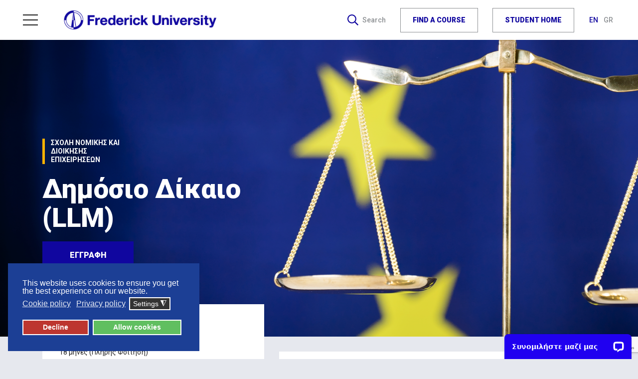

--- FILE ---
content_type: text/html; charset=utf-8
request_url: https://www.frederick.ac.cy/gr/llm-%CF%83%CF%84%CE%BF-%CE%B4%CE%B7%CE%BC%CF%8C%CF%83%CE%B9%CE%BF-%CE%B4%CE%AF%CE%BA%CE%B1%CE%B9%CE%BF
body_size: 23409
content:
<!DOCTYPE html>
<html xmlns="http://www.w3.org/1999/xhtml" xml:lang="el-gr" lang="el-gr" dir="ltr">
    <head>
<!-- Google Tag Manager -->
<script>(function(w,d,s,l,i){w[l]=w[l]||[];w[l].push({'gtm.start':
new Date().getTime(),event:'gtm.js'});var f=d.getElementsByTagName(s)[0],
j=d.createElement(s),dl=l!='dataLayer'?'&l='+l:'';j.async=true;j.src=
'https://www.googletagmanager.com/gtm.js?id='+i+dl;f.parentNode.insertBefore(j,f);
})(window,document,'script','dataLayer','GTM-K7NXGD8');</script>
<!-- End Google Tag Manager -->

        <meta name="viewport" content="width=device-width, initial-scale=1, shrink-to-fit=no" />
        <base href="https://www.frederick.ac.cy/gr/llm-%CF%83%CF%84%CE%BF-%CE%B4%CE%B7%CE%BC%CF%8C%CF%83%CE%B9%CE%BF-%CE%B4%CE%AF%CE%BA%CE%B1%CE%B9%CE%BF" />
	<meta http-equiv="content-type" content="text/html; charset=utf-8" />
	<meta name="description" content="Frederick University official website" />
	<meta name="generator" content="Joomla! - Open Source Content Management" />
	<title>LLM στο Δημόσιο Δίκαιο - Frederick University</title>
	<link href="https://www.frederick.ac.cy/en/llm-in-public-law" rel="alternate" hreflang="en-GB" />
	<link href="https://www.frederick.ac.cy/gr/llm-στο-δημόσιο-δίκαιο" rel="alternate" hreflang="el-GR" />
	<link href="/templates/rqfu/favicon.ico" rel="shortcut icon" type="image/vnd.microsoft.icon" />
	<link href="https://www.frederick.ac.cy/gr/component/search/?Itemid=591&amp;format=opensearch" rel="search" title="Αναζήτηση Frederick University" type="application/opensearchdescription+xml" />
	<link href="/components/com_sppagebuilder/assets/css/font-awesome-5.min.css" rel="stylesheet" type="text/css" />
	<link href="/components/com_sppagebuilder/assets/css/font-awesome-v4-shims.css" rel="stylesheet" type="text/css" />
	<link href="/components/com_sppagebuilder/assets/css/animate.min.css" rel="stylesheet" type="text/css" />
	<link href="/components/com_sppagebuilder/assets/css/sppagebuilder.css" rel="stylesheet" type="text/css" />
	<link href="/media/com_rsform/css/front.css?1d568f8b05d20c32543401581f584478" rel="stylesheet" type="text/css" />
	<link href="/media/com_sppagebuilder/css/page-651.css" rel="stylesheet" type="text/css" />
	<link href="/plugins/system/jce/css/content.css?badb4208be409b1335b815dde676300e" rel="stylesheet" type="text/css" />
	<link href="/templates/rqfu/css/bootstrap.min.css" rel="stylesheet" type="text/css" />
	<link href="/templates/rqfu/css/animate.css" rel="stylesheet" type="text/css" />
	<link href="/templates/rqfu/css/style.css" rel="stylesheet" type="text/css" />
	<link href="/templates/rqfu/css/owl.carousel.min.css" rel="stylesheet" type="text/css" />
	<link href="/templates/rqfu/css/media.css" rel="stylesheet" type="text/css" />
	<link href="/modules/mod_jux_megamenucss3/assets/css/style.css" rel="stylesheet" type="text/css" />
	<link href="/modules/mod_jux_megamenucss3/assets/css/yoo.tp.css" rel="stylesheet" type="text/css" />
	<link href="/modules/mod_jux_megamenucss3/assets/css/animate.css" rel="stylesheet" type="text/css" />
	<link href="/modules/mod_jux_megamenucss3/assets/css/jux-font-awesome.css" rel="stylesheet" type="text/css" />
	<link href="/modules/mod_jux_megamenucss3/assets/css/dropdown.css" rel="stylesheet" type="text/css" />
	<link href="/modules/mod_jux_megamenucss3/assets/css/style_responsive.css" rel="stylesheet" type="text/css" />
	<link href="/modules/mod_jux_megamenucss3/assets/css/style/custom-154.css" rel="stylesheet" type="text/css" />
	<link href="/media/mod_languages/css/template.css?1d568f8b05d20c32543401581f584478" rel="stylesheet" type="text/css" />
	<link href="/plugins/system/gdpr/assets/css/cookieconsent.min.css" rel="stylesheet" type="text/css" />
	<link href="/plugins/system/gdpr/assets/css/jquery.fancybox.min.css" rel="stylesheet" type="text/css" />
	<style type="text/css">
.page-title-course h1 {
  text-transform: none;
  margin-bottom: 1.1rem;
}
.nav-tabs .nav-link.active {
  border-bottom: 2px solid #ffb300;
  font-weight: 500;
  color: #000000;
} 
        @media screen  and (max-width: 768px){
            .js-megamenu-off-canvas .moduletable{
                display:none;
            }
            #js-mainnavcss3 .moduletable{
                display: none;
            }
        } 
            #js-mainnavcss3 ul.megamenu li.haschild.megacss3:hover > div.childcontent.adddropdown,#js-meganav-off-canvas  .childcontent.open > .dropdown-menu,#jux_megamenucss3  .childcontent.open > .dropdown-menu   {     
                opacity: 1;
                visibility: visible;
                display:block!important;
                -moz-animation:fadeInDown 300ms ease-in ;
                -webkit-animation:fadeInDown 300ms ease-in ;
                animation:fadeInDown 300ms ease-in ;
            }
            .header-nav {
     max-width: 400px;

}

#jux_megamenucss3 .megamenu.vertical.left li .haschild.megacss3 span.menu-title:after {
   content: none;

}
#jux_megamenucss3 .megamenu.vertical.left li .haschild.megacss3 > span.menu-title:after {
    position: absolute;
    top: 10px;
    content: "\f105";
    display: inline-block;
    font-family: FontAwesome;
    font-style: normal;
    font-weight: 400;
    line-height: 1;
    -webkit-font-smoothing: antialiased;
    right: 10px;
}
@media (max-width: 768px) {
.header .menu-btn {
    display: none;

}

.header-nav {
    transform: translateX(0);
    visibility: visible;
    bottom: inherit;
    max-width: 100%;
    top: unset;
    margin-top: 5px;
    background: white;

}

.header {
    padding: 0.95rem 0;
    height: 6rem;

}

#jux_megamenucss3 .jux-fa.jux-fa-bars {
   float: right;
   color: #10069F;

}

.none #js-mainnavcss3.megamenu {
   padding: 0;
   background: white;

}

#jux_megamenucss3 .megamenu.noJS #css3-megaMenuToggle {
    padding: 2px 19px 28px 9px;
}

.none #js-mainnavcss3.megamenu .js-megamenu {
    background: #383a3b;
    width: 100%;
    max-width: initial;


}

body {
    padding-top: 6rem;
}

#jux_megamenucss3 .megamenu.vertical.left li .haschild.megacss3 > span.menu-title:after {
content: none;

}

#jux_megamenucss3 .megamenu.vertical.left ul.level0 ul.level1 li .haschild.megacss3 span.menu-title:after, #jux_megamenucss3 .megamenu.vertical.left ul.level0 ul.level1 li .haschild-over.megacss3 span.menu-title:after {
content: none;
}
}

#jux_megamenucss3 .megamenu .megacol {
    width: 300px !important;
}
@media (max-width: 768px) {
.none #js-mainnavcss3.megamenu {
    position: relative;
    overflow: scroll;
    display: block;
    max-height: 600px;
}

}



@media (max-width: 1200px) {
#jux_megamenucss3 .megamenu ul.level0 li.megacss3 span.menu-title {
    font-size: 14px;
}

.none .megamenu ul.level0 li.megacss3 a.megacss3, .megamenu ul.level0 li.megacss3 span.megacss3 {
    padding: 7px 10px 7px 10px;
}

.none #js-mainnavcss3.megamenu ul.level1 li.megacss3 a {
    padding: 6px 8px 6px 8px;
    margin: 6px 10px 6px 10px;
}
}

div.cc-window.cc-floating{max-width:24em}@media(max-width: 639px){div.cc-window.cc-floating:not(.cc-center){max-width: none}}div.cc-window, span.cc-cookie-settings-toggler{font-size:16px}div.cc-revoke{font-size:16px}div.cc-settings-label,span.cc-cookie-settings-toggle{font-size:14px}div.cc-window.cc-banner{padding:1em 1.8em}div.cc-window.cc-floating{padding:2em 1.8em}input.cc-cookie-checkbox+span:before, input.cc-cookie-checkbox+span:after{border-radius:1px}div.cc-center,div.cc-floating,div.cc-checkbox-container,div.gdpr-fancybox-container div.fancybox-content,ul.cc-cookie-category-list li,fieldset.cc-service-list-title legend{border-radius:0px}div.cc-window a.cc-btn,span.cc-cookie-settings-toggle{border-radius:0px}
	</style>
	<script type="application/json" class="joomla-script-options new">{"csrf.token":"cb7e653ec2621fbb1cd7b02ea20c355e","system.paths":{"root":"","base":""},"system.keepalive":{"interval":3600000,"uri":"\/gr\/component\/ajax\/?format=json"}}</script>
	<script src="/media/jui/js/jquery.min.js?1d568f8b05d20c32543401581f584478" type="text/javascript"></script>
	<script src="/media/jui/js/jquery-noconflict.js?1d568f8b05d20c32543401581f584478" type="text/javascript"></script>
	<script src="/media/jui/js/jquery-migrate.min.js?1d568f8b05d20c32543401581f584478" type="text/javascript"></script>
	<script src="/components/com_sppagebuilder/assets/js/jquery.parallax.js" type="text/javascript"></script>
	<script src="/components/com_sppagebuilder/assets/js/sppagebuilder.js" defer="defer" type="text/javascript"></script>
	<script src="/media/com_rsform/js/script.js?1d568f8b05d20c32543401581f584478" type="text/javascript"></script>
	<script src="https://www.google.com/recaptcha/api.js?render=6LcXUYMlAAAAADn4PfIyKnD5BD5AJ24NSo75vXk1" type="text/javascript"></script>
	<script src="/media/plg_system_rsfprecaptchav3/js/script.js?1d568f8b05d20c32543401581f584478" type="text/javascript"></script>
	<script src="/media/system/js/core.js?1d568f8b05d20c32543401581f584478" type="text/javascript"></script>
	<!--[if lt IE 9]><script src="/media/system/js/polyfill.event.js?1d568f8b05d20c32543401581f584478" type="text/javascript"></script><![endif]-->
	<script src="/media/system/js/keepalive.js?1d568f8b05d20c32543401581f584478" type="text/javascript"></script>
	<script src="/templates/rqfu/js/popper.min.js" type="text/javascript"></script>
	<script src="/templates/rqfu/js/bootstrap.min.js" type="text/javascript"></script>
	<script src="/templates/rqfu/js/template.js" type="text/javascript"></script>
	<script src="/modules/mod_jux_megamenucss3/assets/js/jquery.min.js" type="text/javascript"></script>
	<script src="/modules/mod_jux_megamenucss3/assets/js/bootstrap.min.js" type="text/javascript"></script>
	<script src="/modules/mod_jux_megamenucss3/assets/js/jquery.noconflict.js" type="text/javascript"></script>
	<script src="/modules/mod_jux_megamenucss3/assets/js/headroom.js" type="text/javascript"></script>
	<script src="/modules/mod_jux_megamenucss3/assets/js/navAccordion.js" type="text/javascript"></script>
	<!--[if lt IE 9]><script src="/media/system/js/html5fallback.js?1d568f8b05d20c32543401581f584478" type="text/javascript"></script><![endif]-->
	<script src="/plugins/system/gdpr/assets/js/jquery.fancybox.min.js" type="text/javascript" defer="defer"></script>
	<script src="/plugins/system/gdpr/assets/js/cookieconsent.min.js" type="text/javascript" defer="defer"></script>
	<script src="/plugins/system/gdpr/assets/js/init.js" type="text/javascript" defer="defer"></script>
	<script type="text/javascript">
;(function ($) {
	$.ajaxSetup({
		headers: {
			'X-CSRF-Token': Joomla.getOptions('csrf.token')
		}
	});
})(jQuery);RSFormProReCAPTCHAv3.add("6LcXUYMlAAAAADn4PfIyKnD5BD5AJ24NSo75vXk1", "contactform", 15);RSFormProUtils.addEvent(window, 'load', function() {RSFormProUtils.addEvent(RSFormPro.getForm(15), 'submit', function(evt){ evt.preventDefault(); 
	RSFormPro.submitForm(RSFormPro.getForm(15)); });RSFormPro.addFormEvent(15, function(){ RSFormProReCAPTCHAv3.execute(15); });});RSFormProUtils.addEvent(window, 'load', function(){
	RSFormPro.setHTML5Validation('15', false, {"parent":" error","field":""}, 0);  
});

			//<![CDATA[
			(function ($) {
			    var mobileCheck = function() {
			        var check = false;
			        (function(a){
			            if(/(android|bb\d+|meego).+mobile|avantgo|bada\/|blackberry|blazer|compal|elaine|fennec|hiptop|iemobile|ip(hone|od)|iris|kindle|lge |maemo|midp|mmp|mobile.+firefox|netfront|opera m(ob|in)i|palm( os)?|phone|p(ixi|re)\/|plucker|pocket|psp|series(4|6)0|symbian|treo|up\.(browser|link)|vodafone|wap|windows ce|xda|xiino/i.test(a)||/1207|6310|6590|3gso|4thp|50[1-6]i|770s|802s|a wa|abac|ac(er|oo|s\-)|ai(ko|rn)|al(av|ca|co)|amoi|an(ex|ny|yw)|aptu|ar(ch|go)|as(te|us)|attw|au(di|\-m|r |s )|avan|be(ck|ll|nq)|bi(lb|rd)|bl(ac|az)|br(e|v)w|bumb|bw\-(n|u)|c55\/|capi|ccwa|cdm\-|cell|chtm|cldc|cmd\-|co(mp|nd)|craw|da(it|ll|ng)|dbte|dc\-s|devi|dica|dmob|do(c|p)o|ds(12|\-d)|el(49|ai)|em(l2|ul)|er(ic|k0)|esl8|ez([4-7]0|os|wa|ze)|fetc|fly(\-|_)|g1 u|g560|gene|gf\-5|g\-mo|go(\.w|od)|gr(ad|un)|haie|hcit|hd\-(m|p|t)|hei\-|hi(pt|ta)|hp( i|ip)|hs\-c|ht(c(\-| |_|a|g|p|s|t)|tp)|hu(aw|tc)|i\-(20|go|ma)|i230|iac( |\-|\/)|ibro|idea|ig01|ikom|im1k|inno|ipaq|iris|ja(t|v)a|jbro|jemu|jigs|kddi|keji|kgt( |\/)|klon|kpt |kwc\-|kyo(c|k)|le(no|xi)|lg( g|\/(k|l|u)|50|54|\-[a-w])|libw|lynx|m1\-w|m3ga|m50\/|ma(te|ui|xo)|mc(01|21|ca)|m\-cr|me(rc|ri)|mi(o8|oa|ts)|mmef|mo(01|02|bi|de|do|t(\-| |o|v)|zz)|mt(50|p1|v )|mwbp|mywa|n10[0-2]|n20[2-3]|n30(0|2)|n50(0|2|5)|n7(0(0|1)|10)|ne((c|m)\-|on|tf|wf|wg|wt)|nok(6|i)|nzph|o2im|op(ti|wv)|oran|owg1|p800|pan(a|d|t)|pdxg|pg(13|\-([1-8]|c))|phil|pire|pl(ay|uc)|pn\-2|po(ck|rt|se)|prox|psio|pt\-g|qa\-a|qc(07|12|21|32|60|\-[2-7]|i\-)|qtek|r380|r600|raks|rim9|ro(ve|zo)|s55\/|sa(ge|ma|mm|ms|ny|va)|sc(01|h\-|oo|p\-)|sdk\/|se(c(\-|0|1)|47|mc|nd|ri)|sgh\-|shar|sie(\-|m)|sk\-0|sl(45|id)|sm(al|ar|b3|it|t5)|so(ft|ny)|sp(01|h\-|v\-|v )|sy(01|mb)|t2(18|50)|t6(00|10|18)|ta(gt|lk)|tcl\-|tdg\-|tel(i|m)|tim\-|t\-mo|to(pl|sh)|ts(70|m\-|m3|m5)|tx\-9|up(\.b|g1|si)|utst|v400|v750|veri|vi(rg|te)|vk(40|5[0-3]|\-v)|vm40|voda|vulc|vx(52|53|60|61|70|80|81|83|85|98)|w3c(\-| )|webc|whit|wi(g |nc|nw)|wmlb|wonu|x700|yas\-|your|zeto|zte\-/i.test(a.substr(0,4)))
			                check = true;
			        })(navigator.userAgent||navigator.vendor||window.opera);
			        return check;
			    };

			    var isMobile = false;
			
			    if (!isMobile) {
			        window.__lc = window.__lc || {};
			        window.__lc.license = '12015941';
			
			        (function () {
			            var lc = document.createElement('script'); lc.type = 'text/javascript'; lc.async = true;
			            lc.src = ('https:' == document.location.protocol ? 'https://' : 'http://') + 'cdn.livechatinc.com/tracking.js';
			            var s = document.getElementsByTagName('script')[0]; s.parentNode.insertBefore(lc, s);
			        })();

			        if (!window.LC_API) {
			            window.LC_API = {};
			        }
			        var LC_API = window.LC_API;
			
			   };
			})(jQuery);

			//]]>
			if (typeof window.grecaptcha !== 'undefined') { grecaptcha.ready(function() { grecaptcha.execute("6LcXUYMlAAAAADn4PfIyKnD5BD5AJ24NSo75vXk1", {action:'homepage'});}); }var gdprConfigurationOptions = { complianceType: 'opt-in',
																			  cookieConsentLifetime: 365,
																			  cookieConsentSamesitePolicy: '',
																			  cookieConsentSecure: 0,
																			  disableFirstReload: 0,
																	  		  blockJoomlaSessionCookie: 1,
																			  blockExternalCookiesDomains: 0,
																			  externalAdvancedBlockingModeCustomAttribute: '',
																			  allowedCookies: '',
																			  blockCookieDefine: 1,
																			  autoAcceptOnNextPage: 0,
																			  revokable: 1,
																			  lawByCountry: 0,
																			  checkboxLawByCountry: 0,
																			  blockPrivacyPolicy: 0,
																			  cacheGeolocationCountry: 1,
																			  countryAcceptReloadTimeout: 1000,
																			  usaCCPARegions: null,
																			  dismissOnScroll: 0,
																			  dismissOnTimeout: 0,
																			  containerSelector: 'body',
																			  hideOnMobileDevices: 0,
																			  autoFloatingOnMobile: 0,
																			  autoFloatingOnMobileThreshold: 1024,
																			  autoRedirectOnDecline: 0,
																			  autoRedirectOnDeclineLink: '',
																			  showReloadMsg: 0,
																			  showReloadMsgText: 'Applying preferences and reloading the page...',
																			  defaultClosedToolbar: 0,
																			  toolbarLayout: 'basic',
																			  toolbarTheme: 'block',
																			  toolbarButtonsTheme: 'decline_first',
																			  revocableToolbarTheme: 'basic',
																			  toolbarPosition: 'bottom-left',
																			  toolbarCenterTheme: 'compact',
																			  revokePosition: 'revoke-top',
																			  toolbarPositionmentType: 1,
																			  positionCenterSimpleBackdrop: 0,
																			  positionCenterBlurEffect: 1,
																			  preventPageScrolling: 0,
																			  popupEffect: 'fade',
																			  popupBackground: '#1c3f95',
																			  popupText: '#ffffff',
																			  popupLink: '#ffffff',
																			  buttonBackground: '#60bf60',
																			  buttonBorder: '#ffffff',
																			  buttonText: '#ffffff',
																			  highlightOpacity: '100',
																			  highlightBackground: '#bd362f',
																			  highlightBorder: '#ffffff',
																			  highlightText: '#ffffff',
																			  highlightDismissBackground: '#333333',
																		  	  highlightDismissBorder: '#ffffff',
																		 	  highlightDismissText: '#ffffff',
																			  hideRevokableButton: 0,
																			  hideRevokableButtonOnscroll: 0,
																			  customRevokableButton: 0,
																			  customRevokableButtonAction: 0,
																			  headerText: 'Cookies used on the website!',
																			  messageText: 'This website uses cookies to ensure you get the best experience on our website.',
																			  denyMessageEnabled: 0, 
																			  denyMessage: 'You have declined cookies, to ensure the best experience on this website please consent the cookie usage.',
																			  placeholderBlockedResources: 0, 
																			  placeholderBlockedResourcesAction: '',
																	  		  placeholderBlockedResourcesText: 'You must accept cookies and reload the page to view this content',
																			  placeholderIndividualBlockedResourcesText: 'You must accept cookies from {domain} and reload the page to view this content',
																			  placeholderIndividualBlockedResourcesAction: 0,
																			  placeholderOnpageUnlock: 0,
																			  scriptsOnpageUnlock: 0,
																			  dismissText: 'Got it!',
																			  allowText: 'Allow cookies',
																			  denyText: 'Decline',
																			  cookiePolicyLinkText: 'Cookie policy',
																			  cookiePolicyLink: 'https://www.frederick.ac.cy/privacy-policy',
																			  cookiePolicyRevocableTabText: 'Cookie policy',
																			  privacyPolicyLinkText: 'Privacy policy',
																			  privacyPolicyLink: 'https://www.frederick.ac.cy/privacy-policy',
																			  enableGdprBulkConsent: 0,
																			  enableCustomScriptExecGeneric: 0,
																			  customScriptExecGeneric: '',
																			  categoriesCheckboxTemplate: 'cc-checkboxes-light',
																			  toggleCookieSettings: 1,
																			  toggleCookieSettingsLinkedView: 0,
 																			  toggleCookieSettingsLinkedViewSefLink: '/gr/component/gdpr/',
																	  		  toggleCookieSettingsText: '<span class="cc-cookie-settings-toggle">Settings <span class="cc-cookie-settings-toggler">&#x25EE;</span></span>',
																			  toggleCookieSettingsButtonBackground: '#333333',
																			  toggleCookieSettingsButtonBorder: '#ffffff',
																			  toggleCookieSettingsButtonText: '#ffffff',
																			  showLinks: 1,
																			  blankLinks: '_blank',
																			  autoOpenPrivacyPolicy: 0,
																			  openAlwaysDeclined: 1,
																			  cookieSettingsLabel: 'Cookie settings:',
															  				  cookieSettingsDesc: 'Choose which kind of cookies you want to disable by clicking on the checkboxes. Click on a category name for more informations about used cookies.',
																			  cookieCategory1Enable: 1,
																			  cookieCategory1Name: 'Necessary',
																			  cookieCategory1Locked: 0,
																			  cookieCategory2Enable: 1,
																			  cookieCategory2Name: 'Preferences',
																			  cookieCategory2Locked: 0,
																			  cookieCategory3Enable: 1,
																			  cookieCategory3Name: 'Statistics',
																			  cookieCategory3Locked: 0,
																			  cookieCategory4Enable: 1,
																			  cookieCategory4Name: 'Marketing',
																			  cookieCategory4Locked: 0,
																			  cookieCategoriesDescriptions: {},
																			  alwaysReloadAfterCategoriesChange: 0,
																			  preserveLockedCategories: 0,
																			  reloadOnfirstDeclineall: 0,
																			  trackExistingCheckboxSelectors: '',
															  		  		  trackExistingCheckboxConsentLogsFormfields: 'name,email,subject,message',
																			  allowallShowbutton: 0,
																			  allowallText: 'Allow all cookies',
																			  allowallButtonBackground: '#ffffff',
																			  allowallButtonBorder: '#ffffff',
																			  allowallButtonText: '#000000',
																			  allowallButtonTimingAjax: 'fast',
																			  includeAcceptButton: 0,
																			  trackConsentDate: 0,
																			  optoutIndividualResources: 0,
																			  blockIndividualResourcesServerside: 0,
																			  disableSwitchersOptoutCategory: 0,
																			  allowallIndividualResources: 1,
																			  blockLocalStorage: 0,
																			  blockSessionStorage: 0,
																			  externalAdvancedBlockingModeTags: 'iframe,script,img,source',
																			  enableCustomScriptExecCategory1: 0,
																			  customScriptExecCategory1: '',
																			  enableCustomScriptExecCategory2: 0,
																			  customScriptExecCategory2: '',
																			  enableCustomScriptExecCategory3: 0,
																			  customScriptExecCategory3: '',
																			  enableCustomScriptExecCategory4: 0,
																			  customScriptExecCategory4: '',
																			  debugMode: 0
																		};var gdpr_ajax_livesite='https://www.frederick.ac.cy/';var gdpr_enable_log_cookie_consent=1;var gdprUseCookieCategories=1;var gdpr_ajaxendpoint_cookie_category_desc='https://www.frederick.ac.cy/index.php?option=com_gdpr&task=user.getCookieCategoryDescription&format=raw&lang=gr';var gdprCookieCategoryDisabled4=1;var gdprJSessCook='a8c61e2a187de87e1135bc934dbd399b';var gdprJSessVal='halj8436fapou932kd09o3fjsc';var gdprJAdminSessCook='705a4dc503e983f55a18308b4007181b';var gdprPropagateCategoriesSession=1;var gdprAlwaysPropagateCategoriesSession=1;var gdprFancyboxWidth=700;var gdprFancyboxHeight=800;var gdprCloseText='Close';
	</script>
	<meta property="og:title" content="LLM στο Δημόσιο Δίκαιο" />
	<meta property="og:type" content="website" />
	<meta property="og:url" content="https://www.frederick.ac.cy/gr/llm-%CF%83%CF%84%CE%BF-%CE%B4%CE%B7%CE%BC%CF%8C%CF%83%CE%B9%CE%BF-%CE%B4%CE%AF%CE%BA%CE%B1%CE%B9%CE%BF" />
	<meta property="og:site_name" content="Frederick University" />
	<meta name="twitter:card" content="summary" />
	<meta name="twitter:site" content="Frederick University" />
	<link href="https://www.frederick.ac.cy/en/llm-in-public-law" rel="alternate" hreflang="x-default" />
	<meta name="generator" content="SEO optimization by 4SEO" class="4SEO_generator_tag">
	<meta property="og:locale" content="en_GB" class="4SEO_ogp_tag">
	<meta property="og:url" content="https://www.frederick.ac.cy/gr/llm-%CF%83%CF%84%CE%BF-%CE%B4%CE%B7%CE%BC%CF%8C%CF%83%CE%B9%CE%BF-%CE%B4%CE%AF%CE%BA%CE%B1%CE%B9%CE%BF" class="4SEO_ogp_tag">
	<meta property="og:site_name" content="Frederick University" class="4SEO_ogp_tag">
	<meta property="og:type" content="article" class="4SEO_ogp_tag">
	<meta property="og:title" content="LLM στο Δημόσιο Δίκαιο - Frederick University" class="4SEO_ogp_tag">
	<meta property="og:description" content="Frederick University official website" class="4SEO_ogp_tag">
	<meta property="fb:app_id" content="966242223397117" class="4SEO_ogp_tag">
	<meta property="og:image" content="https://www.frederick.ac.cy/images/2022/08/08/webdite-main-photo-public-law.png" class="4SEO_ogp_tag">
	<meta property="og:image:width" content="1905" class="4SEO_ogp_tag">
	<meta property="og:image:height" content="595" class="4SEO_ogp_tag">
	<meta property="og:image:alt" content="Δημόσιο Δίκαιο (LLM)" class="4SEO_ogp_tag">
	<meta property="og:image:secure_url" content="https://www.frederick.ac.cy/images/2022/08/08/webdite-main-photo-public-law.png" class="4SEO_ogp_tag">
	<meta name="twitter::card" content="summary" class="4SEO_tcards_tag">
	<meta name="twitter::title" content="LLM στο Δημόσιο Δίκαιο - Frederick University" class="4SEO_tcards_tag">
	<meta name="twitter::description" content="Frederick University official website" class="4SEO_tcards_tag">
	<meta name="twitter::url" content="https://www.frederick.ac.cy/gr/llm-%CF%83%CF%84%CE%BF-%CE%B4%CE%B7%CE%BC%CF%8C%CF%83%CE%B9%CE%BF-%CE%B4%CE%AF%CE%BA%CE%B1%CE%B9%CE%BF" class="4SEO_tcards_tag">
	<meta name="twitter::image" content="https://www.frederick.ac.cy/images/2022/08/08/webdite-main-photo-public-law.png" class="4SEO_tcards_tag">

				<link rel="stylesheet" href="https://cdn.jsdelivr.net/gh/fancyapps/fancybox@3.5.7/dist/jquery.fancybox.min.css">

                <!--[if lt IE 9]>
                <script src="/media/jui/js/html5.js"></script>
        <![endif]-->

<!-- Meta Pixel Code -->
<script>
!function(f,b,e,v,n,t,s)
{if(f.fbq)return;n=f.fbq=function(){n.callMethod?
n.callMethod.apply(n,arguments):n.queue.push(arguments)};
if(!f._fbq)f._fbq=n;n.push=n;n.loaded=!0;n.version='2.0';
n.queue=[];t=b.createElement(e);t.async=!0;
t.src=v;s=b.getElementsByTagName(e)[0];
s.parentNode.insertBefore(t,s)}(window, document,'script',
'https://connect.facebook.net/en_US/fbevents.js');
fbq('init', '496783833174644');
fbq('track', 'PageView');
</script>
<noscript><img height="1" width="1" style="display:none"
src="https://www.facebook.com/tr?id=496783833174644&ev=PageView&noscript=1"
/></noscript>
<!-- End Meta Pixel Code -->
	<meta name="robots" content="max-snippet:-1, max-image-preview:large, max-video-preview:-1" class="4SEO_robots_tag">
	<script type="application/ld+json" class="4SEO_structured_data_breadcrumb">{
    "@context": "http://schema.org",
    "@type": "BreadcrumbList",
    "itemListElement": [
        {
            "@type": "listItem",
            "position": 1,
            "name": "Αρχική",
            "item": "https://www.frederick.ac.cy/gr/"
        },
        {
            "@type": "listItem",
            "position": 2,
            "name": "LLM στο Δημόσιο Δίκαιο",
            "item": "https://www.frederick.ac.cy/gr/llm-στο-δημόσιο-δίκαιο"
        }
    ]
}</script></head>
   <body class="llm-στο-δημόσιο-δίκαιο page-sppagebuilder view-page task-none itemid-591">
<!-- Google Tag Manager (noscript) -->
<noscript><iframe src="https://www.googletagmanager.com/ns.html?id=GTM-K7NXGD8"
height="0" width="0" style="display:none;visibility:hidden"></iframe></noscript>
<!-- End Google Tag Manager (noscript) -->

			  <div class="page-wrap">
            <header class="header wow fadeInDown" id="header" data-wow-duration="0.4s" data-wow-delay="0.8s">
                <div class="container-fluid">
					
					
                <a href="#" class="menu-btn d-none d-lg-flex">
                        <div class="hamburger">
                            <span></span>
                            <span></span>
                            <span></span>
                        </div>
                        Menu
                    </a>
				       <a href="/gr" class="logo">
      <img src="/templates/rqfu/img/fu_logo.png" alt="logo">
       </a>
                 <div class="right-nav">
                        <a href="#" class="search">
                            <img src="/templates/rqfu/img/icon-search.svg" alt="icon-search">
                            Search
                        </a>
                        <div class="block-search">
                            <div class="container">
                                <div class="row">
                                    <div class="col-12">
											
	<form action="/gr/llm-στο-δημόσιο-δίκαιο" method="post"  role="search">
		
		  <a href="#" class="close-btn">
           <img src="/templates/rqfu/img/icon-close.svg" alt="icon-close">
          </a>
                                     
		<input name="searchword" class="form-control" id="mod-search-searchword105" maxlength="200">		 <button type="search"></button>
		<input type="hidden" name="task" value="search" />
		<input type="hidden" name="option" value="com_search" />
		<input type="hidden" name="Itemid" value="591" />
	</form>


                                    </div>
                                </div>
                            </div>
                        </div>
					                         <a href="#" class="menu-btn d-lg-none">
                            <div class="hamburger">
                                <span></span>
                                <span></span>
                                <span></span>
                            </div>
                            Menu
                        </a>
					 					 
   <a href="/en/find-a-program" class="btn btn-outline-blue">FIND A COURSE</a>
   <a href="/gr/student-home" class="btn btn-outline-blue">STUDENT HOME</a>
                        <div class="lang">
							<div class="mod-languageshidden-desktop">

	<ul class="lang-inline" dir="ltr">
					
			<a href="/en/llm-in-public-law">
							EN						</a>
			
										
			<a class="active" href="https://www.frederick.ac.cy/gr/llm-%CF%83%CF%84%CE%BF-%CE%B4%CE%B7%CE%BC%CF%8C%CF%83%CE%B9%CE%BF-%CE%B4%CE%AF%CE%BA%CE%B1%CE%B9%CE%BF">
							GR						</a>
		
				</ul>

</div>

                        </div>
                    </div>
                </div>
             <div class="header-nav">
                          <a  style="align:right" href="#" class="menu-close-btn close-btn"> <img src="/img/icon-close.svg" alt="icon-close">
                </a>
			<div class="moduletable">
						<div id="jux_megamenucss3" class="none">
    <div id="js-mainnavcss3" class="clearfix megamenu vertical left sticky_center down  noJS">
                    <div id="css3-megaMenuToggle" class="megaMenuToggle">
                <i class="jux-fa jux-fa-bars"></i>
            </div>
        

        <div class="mainNavDR js-megamenu container  clearfix" id="js-meganav">
<ul class="megamenu wtf-menu  level0"><li  class="megacss3 first submenu-align-auto"></li><li  class="megacss3 submenu-align-auto"><a href="/index.php"  class="megacss3  hasTip menu609" ><img src="/images/Logo-white-370x48.png" alt="FU LOGO" /></a></li><li  class="megacss3 submenu-align-auto"><a href="/gr/student-home"  class="megacss3  hasTip menu610" ><span class="menu-title">Student Home</span></a></li><li  class="megacss3 haschild submenu-align-auto"><a href="/gr/το-πανεπιστήμιο"  class="megacss3 haschild  hasTip menu611" ><span class="menu-title">Το Πανεπιστήμιο</span></a><div style='0' class="childcontent clearfix adddropdown cols1">
<div class="childcontent-inner-wrap dropdown-menu">
<div class="childcontent-inner clearfix"><div class="megacol menu-1 column1 first" style="width: 200px;"><ul class="megamenu wtf-menu  level1"><li  class="megacss3 first submenu-align-auto"><a href="/gr/το-πανεπιστήμιο/χαιρετισμός-από-τον-πρύτανη"  class="megacss3 first  hasTip menu612" ><span class="menu-title">Χαιρετισμός από τον Πρύτανη</span></a></li><li  class="megacss3 haschild submenu-align-auto"><a href="/gr/το-πανεπιστήμιο/ποιοι-είμαστε"  class="megacss3 haschild  hasTip menu613" ><span class="menu-title">Ποιοι είμαστε</span></a><div style='0' class="childcontent clearfix adddropdown cols1">
<div class="childcontent-inner-wrap dropdown-menu">
<div class="childcontent-inner clearfix"><div class="megacol menu-1 column1 first" style="width: 200px;"><ul class="megamenu wtf-menu  level2"><li  class="megacss3 first submenu-align-auto"><a href="/gr/το-πανεπιστήμιο/ποιοι-είμαστε/αποστολή-και-όραμα"  class="megacss3 first  hasTip menu614" ><span class="menu-title">Αποστολή και Όραμα</span></a></li><li  class="megacss3 submenu-align-auto"><a href="/gr/το-πανεπιστήμιο/ποιοι-είμαστε/φοιτητοκεντρική-προσέγγιση"  class="megacss3  hasTip menu615" ><span class="menu-title">Φοιτητοκεντρική προσέγγιση</span></a></li><li  class="megacss3 submenu-align-auto"><a href="/gr/το-πανεπιστήμιο/ποιοι-είμαστε/επιτεύγματα-και-διακρίσεις"  class="megacss3  hasTip menu616" ><span class="menu-title">Επιτεύγματα και Διακρίσεις</span></a></li><li  class="megacss3 submenu-align-auto"><a href="/gr/το-πανεπιστήμιο/ποιοι-είμαστε/αναγνώριση-και-πιστοποιήσεις"  class="megacss3  hasTip menu617" ><span class="menu-title">Αναγνώριση και Πιστοποιήσεις</span></a></li><li  class="megacss3 last submenu-align-auto"><a href="/gr/το-πανεπιστήμιο/ποιοι-είμαστε/our-story"  class="megacss3 last  hasTip menu671" ><span class="menu-title">Our Story</span></a></li></ul></div></div>
</div></div></li><li  class="megacss3 submenu-align-auto"><a href="/gr/το-πανεπιστήμιο/διοίκηση"  class="megacss3  hasTip menu618" ><span class="menu-title">Διοίκηση</span></a></li><li  class="megacss3 submenu-align-auto"><a href="/gr/το-πανεπιστήμιο/πολιτικές"  class="megacss3  hasTip menu619" ><span class="menu-title">Πολιτικές</span></a></li><li  class="megacss3 haschild submenu-align-auto"><a href="/gr/το-πανεπιστήμιο/σχολές-και-τμήματα"  class="megacss3 haschild  hasTip menu620" ><span class="menu-title">Σχολές και Τμήματα</span></a><div style='0' class="childcontent clearfix adddropdown cols1">
<div class="childcontent-inner-wrap dropdown-menu">
<div class="childcontent-inner clearfix"><div class="megacol menu-1 column1 first" style="width: 200px;"><ul class="megamenu wtf-menu  level2"><li  class="megacss3 first submenu-align-auto"><a href="/gr/το-πανεπιστήμιο/σχολές-και-τμήματα/πολυτεχνική-σχολή"  class="megacss3 first  hasTip menu621" ><span class="menu-title">Πολυτεχνική Σχολή</span></a></li><li  class="megacss3 submenu-align-auto"><a href="/gr/το-πανεπιστήμιο/σχολές-και-τμήματα/σχολή-νομικής-και-διοίκησης-επιχειρήσεων"  class="megacss3  hasTip menu622" ><span class="menu-title">Σχολή Νομικής και Διοίκησης Επιχειρήσεων		</span></a></li><li  class="megacss3 submenu-align-auto"><a href="/gr/το-πανεπιστήμιο/σχολές-και-τμήματα/σχολή-τεχνών,-επικοινωνίας-και-πολιτισμικών-σπουδών"  class="megacss3  hasTip menu623" ><span class="menu-title">Σχολή Τεχνών, Επικοινωνίας και Πολιτισμικών Σπουδών</span></a></li><li  class="megacss3 submenu-align-auto"><a href="/gr/το-πανεπιστήμιο/σχολές-και-τμήματα/σχολή-επιστημών-αγωγής-και-κοινωνικών-επιστημών"  class="megacss3  hasTip menu624" ><span class="menu-title">Σχολή Επιστημών Αγωγής και Κοινωνικών Επιστημών</span></a></li><li  class="megacss3 last submenu-align-auto"><a href="/gr/το-πανεπιστήμιο/σχολές-και-τμήματα/σχολή-επιστημών-υγείας"  class="megacss3 last  hasTip menu625" ><span class="menu-title">Σχολή Επιστημών Υγείας</span></a></li></ul></div></div>
</div></div></li><li  class="megacss3 submenu-align-auto"><a href="/gr/το-πανεπιστήμιο/διοικητικές-υπηρεσίες"  class="megacss3  hasTip menu626" ><span class="menu-title">Διοικητικές Υπηρεσίες</span></a></li><li  class="megacss3 haschild submenu-align-auto"><a href="/gr/το-πανεπιστήμιο/ανθρώπινο-δυναμικό"  class="megacss3 haschild  hasTip menu627" ><span class="menu-title">Ανθρώπινο Δυναμικό</span></a><div style='0' class="childcontent clearfix adddropdown cols1">
<div class="childcontent-inner-wrap dropdown-menu">
<div class="childcontent-inner clearfix"><div class="megacol menu-1 column1 first" style="width: 200px;"><ul class="megamenu wtf-menu  level2"><li  class="megacss3 first submenu-align-auto"><a href="/gr/το-πανεπιστήμιο/ανθρώπινο-δυναμικό/ακαδημαϊκό-προσωπικό"  class="megacss3 first  hasTip menu628" ><span class="menu-title">Ακαδημαϊκό προσωπικό</span></a></li><li  class="megacss3 last submenu-align-auto"><a href="/gr/το-πανεπιστήμιο/ανθρώπινο-δυναμικό/διοικητικό-προσωπικό"  class="megacss3 last  hasTip menu629" ><span class="menu-title">Διοικητικό προσωπικό</span></a></li></ul></div></div>
</div></div></li><li  class="megacss3 haschild submenu-align-auto"><a href="/gr/το-πανεπιστήμιο/προσήλωση-στη-βιωσιμότητα"  class="megacss3 haschild  hasTip menu630" ><span class="menu-title">Προσήλωση στη βιωσιμότητα</span></a><div style='0' class="childcontent clearfix adddropdown cols1">
<div class="childcontent-inner-wrap dropdown-menu">
<div class="childcontent-inner clearfix"><div class="megacol menu-1 column1 first" style="width: 200px;"><ul class="megamenu wtf-menu  level2"><li  class="megacss3 first submenu-align-auto"><a href="/gr/το-πανεπιστήμιο/προσήλωση-στη-βιωσιμότητα/στρατηγική-επιδόσεις"  class="megacss3 first  hasTip menu631" ><span class="menu-title">Στρατηγική &amp; Επιδόσεις</span></a></li><li  class="megacss3 submenu-align-auto"><a href="/gr/το-πανεπιστήμιο/προσήλωση-στη-βιωσιμότητα/πολιτικές"  class="megacss3  hasTip menu632" ><span class="menu-title">Πολιτικές</span></a></li><li  class="megacss3 submenu-align-auto"><a href="/gr/το-πανεπιστήμιο/προσήλωση-στη-βιωσιμότητα/επιτεύγματα"  class="megacss3  hasTip menu633" ><span class="menu-title">Επιτεύγματα</span></a></li><li  class="megacss3 submenu-align-auto"><a href="/gr/το-πανεπιστήμιο/προσήλωση-στη-βιωσιμότητα/η-επιτροπή"  class="megacss3  hasTip menu634" ><span class="menu-title">Η Επιτροπή</span></a></li><li  class="megacss3 last submenu-align-auto"><a href="/gr/το-πανεπιστήμιο/προσήλωση-στη-βιωσιμότητα/βραβεία-βιωσιμότητας"  class="megacss3 last  hasTip menu635" ><span class="menu-title">Βραβεία Βιωσιμότητας</span></a></li></ul></div></div>
</div></div></li><li  class="megacss3 submenu-align-auto"><a href="/gr/το-πανεπιστήμιο/επίτιμοι-διδάκτορες"  class="megacss3  hasTip menu925" ><span class="menu-title">Επίτιμοι Διδάκτορες</span></a></li><li  class="megacss3 submenu-align-auto"><a href="/gr/το-πανεπιστήμιο/θέσεις-εργασίας"  class="megacss3  hasTip menu636" ><span class="menu-title">Θέσεις εργασίας</span></a></li><li  class="megacss3 last submenu-align-auto"><a href="/gr/το-πανεπιστήμιο/media"  class="megacss3 last  hasTip menu637" ><span class="menu-title">Media</span></a></li></ul></div></div>
</div></div></li><li  class="megacss3 haschild submenu-align-auto"><a href="/gr/σπουδές"  class="megacss3 haschild  hasTip menu638" ><span class="menu-title">Σπουδές</span></a><div style='0' class="childcontent clearfix adddropdown cols1">
<div class="childcontent-inner-wrap dropdown-menu">
<div class="childcontent-inner clearfix"><div class="megacol menu-1 column1 first" style="width: 200px;"><ul class="megamenu wtf-menu  level1"><li  class="megacss3 first submenu-align-auto"><a href="/gr/σπουδές/γιατί-στο-πανεπιστήμιο-frederick"  class="megacss3 first  hasTip menu639" ><span class="menu-title">Γιατί στο Πανεπιστήμιο Frederick</span></a></li><li  class="megacss3 submenu-align-auto"><a href="/gr/σπουδές/επιλογή-προγράμματος-σπουδών"  class="megacss3  hasTip menu640" ><span class="menu-title">Επιλογή προγράμματος σπουδών</span></a></li><li  class="megacss3 haschild submenu-align-auto"><a href="/en/find-a-program"  class="megacss3 haschild  hasTip menu641" ><span class="menu-title">Προγράμματα Σπουδών και Κατάρτισης</span></a><div style='0' class="childcontent clearfix adddropdown cols1">
<div class="childcontent-inner-wrap dropdown-menu">
<div class="childcontent-inner clearfix"><div class="megacol menu-1 column1 first" style="width: 200px;"><ul class="megamenu wtf-menu  level2"><li  class="megacss3 first submenu-align-auto"><a href="/gr/σπουδές/προγράμματα-σπουδών-και-κατάρτισης/πτυχιακά-προγράμματα"  class="megacss3 first  hasTip menu642" ><span class="menu-title">Πτυχιακά Προγράμματα</span></a></li><li  class="megacss3 submenu-align-auto"><a href="/gr/σπουδές/προγράμματα-σπουδών-και-κατάρτισης/μεταπτυχιακά-προγράμματα"  class="megacss3  hasTip menu643" ><span class="menu-title">Μεταπτυχιακά Προγράμματα</span></a></li><li  class="megacss3 submenu-align-auto"><a href="/gr/σπουδές/προγράμματα-σπουδών-και-κατάρτισης/εξ-αποστάσεως-προγράμματα"  class="megacss3  hasTip menu644" ><span class="menu-title">Εξ Αποστάσεως Προγράμματα</span></a></li><li  class="megacss3 last submenu-align-auto"><a href="/gr/σπουδές/προγράμματα-σπουδών-και-κατάρτισης/προγράμματα-επαγγελματικής-κατάρτισης"  class="megacss3 last  hasTip menu645" ><span class="menu-title">Προγράμματα Επαγγελματικής Κατάρτισης</span></a></li></ul></div></div>
</div></div></li><li  class="megacss3 submenu-align-auto"><a href="/gr/σπουδές/δίδακτρα-και-υποτροφίες"  class="megacss3  hasTip menu646" ><span class="menu-title">Δίδακτρα και Υποτροφίες</span></a></li><li  class="megacss3 submenu-align-auto"><a href="/gr/σπουδές/international-students"  class="megacss3  hasTip menu647" ><span class="menu-title">International students </span></a></li><li  class="megacss3 submenu-align-auto"><a href="/gr/σπουδές/διαδικασία-εισδοχής"  class="megacss3  hasTip menu648" ><span class="menu-title">Διαδικασία Εισδοχής</span></a></li><li  class="megacss3 last submenu-align-auto"><a href="/gr/σπουδές/διαμονή"  class="megacss3 last  hasTip menu649" ><span class="menu-title">Διαμονή</span></a></li></ul></div></div>
</div></div></li><li  class="megacss3 haschild submenu-align-auto"><a href="/gr/εξ-αποστάσεως-σπουδές"  class="megacss3 haschild  hasTip menu650" ><span class="menu-title">Εξ αποστάσεως σπουδές</span></a><div style='0' class="childcontent clearfix adddropdown cols1">
<div class="childcontent-inner-wrap dropdown-menu">
<div class="childcontent-inner clearfix"><div class="megacol menu-1 column1 first" style="width: 200px;"><ul class="megamenu wtf-menu  level1"><li  class="megacss3 first submenu-align-auto"><a href="/gr/εξ-αποστάσεως-σπουδές/σπουδάζοντας-εξ-αποστάσεως"  class="megacss3 first  hasTip menu651" ><span class="menu-title">Σπουδάζοντας εξ αποστάσεως</span></a></li><li  class="megacss3 submenu-align-auto"><a href="/gr/εξ-αποστάσεως-σπουδές/εξ-αποστάσεως-προγράμματα-σπουδών"  class="megacss3  hasTip menu652" ><span class="menu-title">Εξ Αποστάσεως Προγράμματα Σπουδών</span></a></li><li  class="megacss3 submenu-align-auto"><a href="/gr/εξ-αποστάσεως-σπουδές/οργανόγραμμα"  class="megacss3  hasTip menu653" ><span class="menu-title">Οργανόγραμμα</span></a></li><li  class="megacss3 submenu-align-auto"><a href="/gr/εξ-αποστάσεως-σπουδές/επικοινωνία"  class="megacss3  hasTip menu655" ><span class="menu-title">Επικοινωνία</span></a></li><li  class="megacss3 last submenu-align-auto"><a href="/gr/εξ-αποστάσεως-σπουδές/συνήθεις-ερωτήσεις"  class="megacss3 last  hasTip menu656" ><span class="menu-title">Συνήθεις ερωτήσεις</span></a></li></ul></div></div>
</div></div></li><li  class="megacss3 haschild submenu-align-auto"><a href="/gr/έρευνα-διασύνδεση"  class="megacss3 haschild  hasTip menu657" ><span class="menu-title">Έρευνα &amp; Διασύνδεση</span></a><div style='0' class="childcontent clearfix adddropdown cols1">
<div class="childcontent-inner-wrap dropdown-menu">
<div class="childcontent-inner clearfix"><div class="megacol menu-1 column1 first" style="width: 200px;"><ul class="megamenu wtf-menu  level1"><li  class="megacss3 first submenu-align-auto"><a href="/gr/έρευνα-διασύνδεση/frederick-research-center"  class="megacss3 first  hasTip menu658" ><span class="menu-title">Frederick Research Center</span></a></li><li  class="megacss3 submenu-align-auto"><a href="/gr/έρευνα-διασύνδεση/ερευνητικές-ομάδες"  class="megacss3  hasTip menu659" ><span class="menu-title">Ερευνητικές Ομάδες</span></a></li><li  class="megacss3 submenu-align-auto"><a href="/gr/έρευνα-διασύνδεση/ερευνητικά-έργα"  class="megacss3  hasTip menu660" ><span class="menu-title">Ερευνητικά Έργα</span></a></li><li  class="megacss3 submenu-align-auto"><a href="/gr/έρευνα-διασύνδεση/νέα-από-την-έρευνα"  class="megacss3  hasTip menu661" ><span class="menu-title">Νέα από την Έρευνα</span></a></li><li  class="megacss3 last submenu-align-auto"><a href="/gr/έρευνα-διασύνδεση/διασύνδεση-με-τη-βιομηχανία"  class="megacss3 last  hasTip menu662" ><span class="menu-title">Διασύνδεση με τη Βιομηχανία</span></a></li></ul></div></div>
</div></div></li><li  class="megacss3 last haschild submenu-align-auto"><a href="/gr/φοιτητική-ζωή"  class="megacss3 last haschild  hasTip menu664" ><span class="menu-title">Φοιτητική ζωή</span></a><div style='0' class="childcontent clearfix adddropdown cols1">
<div class="childcontent-inner-wrap dropdown-menu">
<div class="childcontent-inner clearfix"><div class="megacol menu-1 column1 first" style="width: 200px;"><ul class="megamenu wtf-menu  level1"><li  class="megacss3 first submenu-align-auto"><a href="/gr/φοιτητική-ζωή/πρώτα-βήματα"  class="megacss3 first  hasTip menu665" ><span class="menu-title">Πρώτα Βήματα</span></a></li><li  class="megacss3 submenu-align-auto"><a href="/gr/φοιτητική-ζωή/η-ζωή-στην-πόλη"  class="megacss3  hasTip menu666" ><span class="menu-title">Η Ζωή στην Πόλη</span></a></li><li  class="megacss3 submenu-align-auto"><a href="/gr/φοιτητική-ζωή/αθλητικοί-φοιτητικοί-όμιλοι"  class="megacss3  hasTip menu667" ><span class="menu-title">Αθλητικοί &amp; Φοιτητικοί Όμιλοι</span></a></li><li  class="megacss3 submenu-align-auto"><a href="/gr/φοιτητική-ζωή/πρακτική-εμπειρία"  class="megacss3  hasTip menu668" ><span class="menu-title">Πρακτική Εμπειρία</span></a></li><li  class="megacss3 submenu-align-auto"><a href="/gr/φοιτητική-ζωή/υποδομές"  class="megacss3  hasTip menu669" ><span class="menu-title">Υποδομές</span></a></li><li  class="megacss3 submenu-align-auto"><a href="/gr/φοιτητική-ζωή/κινητικότητα"  class="megacss3  hasTip menu670" ><span class="menu-title">Κινητικότητα</span></a></li><li  class="megacss3 last submenu-align-auto"><a href="/gr/φοιτητική-ζωή/φοιτητικές-εκπτώσεις"  class="megacss3 last  hasTip menu793" ><span class="menu-title">Φοιτητικές Εκπτώσεις</span></a></li></ul></div></div>
</div></div></li></ul>
</div>    </div>
</div>



    
    <script type="text/javascript">
        jQuery(document).ready(function ($) {
            $("#css3-megaMenuToggle").click(function () {
                // Menu on mobile
                if(document.body.offsetWidth < 769){              
                    if ((!$('.jux-custom-css').hasClass('jux-custom-css'))) {
                        if ($('.js-megamenu-off-canvas').hasClass('mainNavOff')) {
                            jQuery('.mainNavOff').navAccordion({
                                expandButtonText: '<i class="jux-fa jux-fa-angle-down "></i>',  //Text inside of buttons can be HTML
                                collapseButtonText: '<i class="jux-fa jux-fa-angle-up "></i>'
                            });
                        }else {
                            jQuery('.mainNavDR').navAccordion({
                                expandButtonText: '<i class="jux-fa jux-fa-angle-down "></i>',  //Text inside of buttons can be HTML
                                collapseButtonText: '<i class="jux-fa jux-fa-angle-up "></i>'
                            });

                        }
                    }
                }
                // end menu on mobile

                $("body").toggleClass("offcanvas-menu-css3");
                $("html").toggleClass("offcanvas-css3");
                $(".js-megamenu").toggleClass("dropdown1");
                $(".js-megamenu").toggleClass("dropdown");
                $('.childcontent').removeClass('adddropdown');
                $('.jux-custom-css').addClass('accordion-btn-wrap');
                if (!$('#css3-megaMenuToggle').hasClass('offcanvas-menu-css3')) {
                    $('.js-megamenu-off-canvas').css('height', window.innerHeight + 'px');
                    $(window).resize(function () {
                        $('.js-megamenu-off-canvas').css('height', window.innerHeight + 'px');
                    })
                }

            });
            $(".jux-closed").click(function () {
                $("body").removeClass("offcanvas-menu-css3");
                $("html").removeClass("offcanvas-css3");
            });

            $(window).resize(function () {
               
                if (document.body.offsetWidth > 768) {
                    $('body').removeClass('offcanvas-menu-css3');
                    $('html').removeClass('offcanvas-css3');
                    $('.js-megamenu').removeClass('dropdown1');
                    $('.jux-custom-css').removeClass('accordion-btn-wrap');
                    $('.childcontent').addClass('adddropdown');
                }
                else {
                    /*$('.childcontent').removeClass('adddropdown');*/
                }
            });
        });
    </script>
    <script type="text/javascript">
    // fix problem sub menu align bi che khuat khi man hinh nho
    jQuery(document).ready(function ($) {
        function subMenuPosition(){
            
            $("ul.megamenu.level0 li li.megacss3.haschild.submenu-align-left").mouseenter(function() {   
                if ($(this).children('div.adddropdown').length == 1) {
                    var parent  = $(this);                                   
                    var child_menu = $(this).children('div.adddropdown');   
                    if ( $(window).width() -  ($(parent).offset().left + $(parent).width()) < $(child_menu).width()) {
                        $(child_menu).attr('style', 'left:-'+$(parent).width()+'px!important');
                    }else{
                        $(child_menu).attr('style', 'right:-'+$(parent).width()+'px!important');
                    }

                }
            });

            $("ul.megamenu.level0 > li.megacss3.haschild.submenu-align-left").mouseenter(function() {   
                if ($(this).children('div.adddropdown').length == 1) {
                    var parent  = $(this);                                   
                    var child_menu = $(this).children('div.adddropdown');   
                    if ( $(window).width() -  $(parent).offset().left < $(child_menu).width()) {
                        $(child_menu).attr('style', 'left:-'+ ($(child_menu).width() - ($(window).width() -  $(parent).offset().left) ) + 'px!important');
                    }else{
                        $(child_menu).attr('style', 'right:auto');
                    }

                }
            });

            $("ul.megamenu.level0 li li.megacss3.haschild.submenu-align-right").mouseenter(function() {   
                if ($(this).children('div.adddropdown').length == 1) {
                    var parent  = $(this);                  
                    var child_menu = $(this).children('div.adddropdown');  
                    if ($(parent).offset().left < $(child_menu).width()) {
                        $(child_menu).attr('style', 'right:-'+$(parent).width()+'px!important');
                    }else{
                        $(child_menu).attr('style', 'left:-'+$(parent).width()+'px!important');
                    }
                   
                }
            });
            $("ul.megamenu.level0 > li.megacss3.haschild.submenu-align-right").mouseenter(function() {   
                if ($(this).children('div.adddropdown').length == 1) {
                    var parent  = $(this);                  
                    var child_menu = $(this).children('div.adddropdown');  
                    if ($(parent).offset().left < $(child_menu).width() - $(parent).width() ) {
                        $(child_menu).attr('style', 'right:-'+ ( $(child_menu).width() - $(parent).width() - $(parent).offset().left) +'px!important');
                    }else{
                        $(child_menu).attr('style', 'left:auto');
                    }
                   
                }
            });
            $("ul.megamenu.level0 li li.megacss3.haschild.submenu-align-auto").mouseenter(function() {   
                if ($(this).children('div.adddropdown').length == 1) {
                    var parent  = $(this);                  
                    var child_menu = $(this).children('div.adddropdown');  
                    if ( $(window).width() -  ($(parent).offset().left + $(parent).width()) < $(child_menu).width()) {
                        $(child_menu).attr('style', 'left:-'+$(parent).width()+'px!important');
                    }else{
                        $(child_menu).attr('style', 'right:-'+$(parent).width()+'px!important');
                    }
                   
                }
            });
            $("ul.megamenu.level0  li.megacss3.haschild.submenu-align-center").mouseenter(function() {   
                if ($(this).children('div.adddropdown').length == 1) {
                    var parent  = $(this);                  
                    var child_menu = $(this).children('div.adddropdown');  
                    if ( $(window).width() - ($(parent).offset().left + $(parent).width() / 2 ) > ($(child_menu).width() / 2)  &&  $(parent).offset().left + ($(parent).width() / 2) > $(child_menu).width() / 2  )  {
                        $(child_menu).attr('style', 'right:-'+ ( $(child_menu).width() / 2  - $(parent).width() / 2 ) +'px!important');
                    }else if( $(window).width() - ($(parent).offset().left + $(parent).width() / 2 ) < $(child_menu).width() / 2 ) {
                        $(child_menu).attr('style', 'left:-'+ ($(child_menu).width() - $(parent).width() ) +'px!important');
                    }else{
                        $(child_menu).attr('style', 'right:-'+ ($(child_menu).width() - $(parent).width() ) +'px!important');
                    }
                   
                }
            });
        }
        subMenuPosition();  
         // check window resize 
        $(window).resize(function(){
            subMenuPosition();
        });
      
            

    });
</script>
		</div>
	
                </div>
            </header>
        <main class="main-content">
					
			
			
			
			
            <div class="content">
              
				<div class="container-fluid">

                    <div class="row">
                                                <main id="content" role="main" class="main-content">
                            
                            <div id="system-message-container">
	</div>

                            <div id="sp-page-builder" class="sp-page-builder  page-651">

	
	<div class="page-content">
				<div id="section-id-1622619907198" class="sppb-section section-page-title page-title-course" ><div class="sppb-container-inner"><div class="sppb-row sppb-no-gutter"><div class="sppb-col-md-12" id="column-wrap-id-1622619907197"><div id="column-id-1622619907197" class="sppb-column" ><div class="sppb-column-addons"><div id="sppb-addon-wrapper-1622620334237" class="sppb-addon-wrapper"><div id="sppb-addon-1622620334237" class="sppb-hidden-xs clearfix"     > <img src="/images/2022/08/08/webdite-main-photo-public-law.png" class="wow fadeIn" data-wow-duration="1s" data-wow-delay="0.5s" alt="Δημόσιο Δίκαιο (LLM)"><div class="container wow fadeIn" data-wow-duration="1s" data-wow-delay="0.8s"><div class="row"><div class="col-lg-6"><div class="content-wrap"><h6 style="border-left:5px solid #ffb301">Σχολη Νομικης και Διοικησης Επιχειρησεων</h6><h1>Δημόσιο Δίκαιο (LLM)</h1> <div class="btn-cube cube">
                  <div class="first_cube">
                       <a href="/gr/οδηγοσ-εισδοχησ">ΕΓΓΡΑΦΗ</a>
                  </div>
                  <div class="second_cube">
                       <a href="/gr/οδηγοσ-εισδοχησ">ΕΓΓΡΑΦΗ</a>
                  </div>
             </div></div></div></div></div></div></div><div id="sppb-addon-wrapper-1659089062010" class="sppb-addon-wrapper"><div id="sppb-addon-1659089062010" class="sppb-hidden-md sppb-hidden-lg sppb-hidden-sm clearfix"     > <img src="/images/2022/08/08/public-law-mobile-main.png" class="wow fadeIn" data-wow-duration="1s" data-wow-delay="0.5s" alt="Δημόσιο Δίκαιο (LLM)"><div class="container wow fadeIn" data-wow-duration="1s" data-wow-delay="0.8s"><div class="row"><div class="col-lg-6"><div class="content-wrap"><h6 style="border-left:5px solid #ffb301">Σχολη Νομικης και Διοικησης Επιχειρησεων</h6><h1>Δημόσιο Δίκαιο (LLM)</h1> <div class="btn-cube cube">
                  <div class="first_cube">
                       <a href="/gr/οδηγοσ-εισδοχησ">ΕΓΓΡΑΦΗ</a>
                  </div>
                  <div class="second_cube">
                       <a href="/gr/οδηγοσ-εισδοχησ">ΕΓΓΡΑΦΗ</a>
                  </div>
             </div></div></div></div></div></div></div></div></div></div></div></div></div><section id="section-id-1622622349368" class="sppb-section" ><div class="sppb-row-container"><div class="sppb-row"><div class="sppb-col-md-5" id="column-wrap-id-1622622349367"><div id="column-id-1622622349367" class="sppb-column" ><div class="sppb-column-addons"><div id="sppb-addon-wrapper-1689226782043" class="sppb-addon-wrapper"><div id="sppb-addon-1689226782043" class="clearfix"     ><div class="program-details wow fadeIn" data-wow-duration="1s" data-wow-delay="1s"><span class="line" style="background-color:#FFB300;"></span><h6>ΠΡΟΦΙΛ ΠΡΟΓΡΑΜΜΑΤΟΣ</h6><p>Διάρκεια<span>18 μήνες (Πλήρης Φοίτηση)</p><p>Δίδακτρα<br>€9,000 στο σύνολο της φοίτησης</p><p>Γλώσσα<span>Ελληνική</span></p><p>Πανεπιστημιούπολη<span>Λευκωσία</span></p><a href="/under-construction"><img src="/templates/rqfu/img/icon-download.svg" alt="icon-download">ΕΝΗΜΕΡΩΤΙΚΟ ΥΛΙΚΟ</a></div></div></div></div></div></div><div class="sppb-col-md-7" id="column-wrap-id-1622622349372"><div id="column-id-1622622349372" class="sppb-column" ><div class="sppb-column-addons"><div id="sppb-addon-wrapper-1660288984221" class="sppb-addon-wrapper"><div id="sppb-addon-1660288984221" class="clearfix"     ><div class="sppb-addon sppb-addon-module"><div class="sppb-addon-content"><div class="rsform">
	<form method="post"  id="userForm" action="https://www.frederick.ac.cy/gr/llm-%CF%83%CF%84%CE%BF-%CE%B4%CE%B7%CE%BC%CF%8C%CF%83%CE%B9%CE%BF-%CE%B4%CE%AF%CE%BA%CE%B1%CE%B9%CE%BF"><div class="learn-more-box wow fadeIn" data-wow-duration="1s" data-wow-delay="1s">
<h3 >Μάθετε περισσότερα για αυτό το πρόγραμμα</h3>
<fieldset class="formContainer form-horizontal" id="rsform_15_page_0">
<div  class="row">
<div style="margin-top: -20px" class="col col-12 col-lg-6">
<div class="control-group rsform-block rsform-block-name">
				<label class="control-label formControlLabel" for="Name"><span class="hasTooltip" title=""></span></label>
				<div class="controls formControls">
					<input type="text" value="" size="20" placeholder="Ό&nu;&omicron;&mu;&alpha;" name="form[Name]" id="Name" class="rsform-input-box" aria-required="true" />
					<span class="help-block formValidation"><span id="component172" class="formNoError">required field</span></span>
				</div>
			</div>
</div>
<div style="margin-top: -20px" class="col col-12 col-lg-6">

<div  class="control-group rsform-block rsform-block-email">
				<label class="control-label formControlLabel" for="Email"><span class="hasTooltip" title=""></span></label>
				<div class="controls formControls">
					<input type="text" value="" size="20" placeholder="&Eta;&lambda;&epsilon;&kappa;&tau;&rho;&omicron;&nu;&iota;&kappa;ή &Delta;&iota;&epsilon;ύ&theta;&upsilon;&nu;&sigma;&eta; " name="form[Email]" id="Email" class="rsform-input-box" aria-required="true" />
					<span class="help-block formValidation"><span id="component173" class="formNoError">required field</span></span>
				</div>
			</div>




</div>
</div>
<div  style="margin-top: -20px" class="control-group rsform-block rsform-block-phone">
				<label class="control-label formControlLabel" for="Phone"><span class="hasTooltip" title=""></span></label>
				<div class="controls formControls">
					<input type="text" value="" size="20" placeholder="&Tau;&eta;&lambda;έ&phi;&omega;&nu;&omicron; (&pi;&epsilon;&rho;&iota;&lambda;&alpha;&mu;&beta;&alpha;&nu;&omicron;&mu;έ&nu;&omicron;&upsilon; &kappa;ώ&delta;&iota;&kappa;&alpha; &kappa;&lambda;ή&sigma;&eta;&sigmaf; &chi;ώ&rho;&alpha;&sigmaf;)" name="form[Phone]" id="Phone" class="rsform-input-box" />
					<span class="help-block formValidation"><span id="component174" class="formNoError">Invalid Input</span></span>
				</div>
			</div>


<div style="margin-bottom: -15px" class="form-bottom">


<div  style="margin-top: -20px" class="control-group rsform-block rsform-block-submit">
				<label class="control-label formControlLabel" for="Submit"><span class="hasTooltip" title=""></span></label>
				<div class="controls formControls">
					<button type="submit" name="form[Submit]" id="Submit" class="btn rsform-submit-button  btn btn-primary" >&Pi;&Epsilon;&Rho;&Iota;&Sigma;&Sigma;&Omicron;&Tau;&Epsilon;&Rho;&Epsilon;&Sigma; &Pi;&Lambda;&Eta;&Rho;&Omicron;&Phi;&Omicron;&Rho;&Iota;&Epsilon;&Sigma;</button>
					<span class="help-block formValidation"></span>
				</div>
</div>


<div style="margin-top: 5px" class="custom-control custom-checkbox"><div class="control-group rsform-block rsform-block-agree">
				<label class="control-label formControlLabel" ><span class="hasTooltip" title=""></span></label>
				<div  style="padding-left: 35px"  checked class="controls formControls" >
					<div aria-required="true"><label id="agree0-lbl" for="agree0" class="checkbox inline"><input type="checkbox"  name="form[agree][]" value="&Alpha;&pi;&omicron;&delta;έ&chi;&omicron;&mu;&alpha;&iota; &tau;&omicron;&upsilon;&sigmaf;  &lt;a href=&quot;/privacy-policy&quot;&gt;ό&rho;&omicron;&upsilon;&sigmaf; &amp; &kappa;&alpha;&nu;&omicron;&nu;&iota;&sigma;&mu;&omicron;ύ&sigmaf; &lt;/a&gt;" id="agree0" class="rsform-checkbox" />Αποδέχομαι τους  <a href="/privacy-policy">όρους & κανονισμούς </a></label></div>
					<span checked class="help-block formValidation"><span id="component176" class="formNoError">required field</span></span>
				</div>
			</div> </div>
</div></fieldset>
</div>
<input type="hidden" name="form[Url]" id="Url" value="https://www.frederick.ac.cy/gr/llm-%CF%83%CF%84%CE%BF-%CE%B4%CE%B7%CE%BC%CF%8C%CF%83%CE%B9%CE%BF-%CE%B4%CE%AF%CE%BA%CE%B1%CE%B9%CE%BF" />
<input type="hidden" name="g-recaptcha-response" id="g-recaptcha-response-15" value=""><input type="hidden" name="form[formId]" value="15"/><input type="hidden" name="cb7e653ec2621fbb1cd7b02ea20c355e" value="1" /></form></div></div></div></div></div></div></div></div></div></div></section><section id="section-id-1622654678066" class="sppb-section" ><div class="sppb-row-container"><div class="sppb-row"><div class="sppb-col-md-12" id="column-wrap-id-1622654678065"><div id="column-id-1622654678065" class="sppb-column" ><div class="sppb-column-addons"><div id="sppb-addon-wrapper-1622654678069" class="sppb-addon-wrapper"><div id="sppb-addon-1622654678069" class="clearfix"     ><div class="tabs-box-wrap wow fadeIn" data-wow-duration="0.8s" data-wow-delay="0.7s"><div class="tabs-box"><div class="tabs-dropdown d-md-none"><span>Select Tab</span><ul class="nav nav-tabs" id="myTab" role="tablist"><li class="nav-item" role="presentation">
                <a class="nav-link active" id="Σκοπός_Προγράμματος01622654678066-tab" data-toggle="tab" href="#Σκοπός_Προγράμματος01622654678066" role="tab" aria-controls="Σκοπός_Προγράμματος01622654678066" aria-selected="true">Σκοπός Προγράμματος</a>
             </li><li class="nav-item" role="presentation">
                <a class="nav-link" id="Μαθησιακά_Αποτελέσματα11622654678066-tab" data-toggle="tab" href="#Μαθησιακά_Αποτελέσματα11622654678066" role="tab" aria-controls="Μαθησιακά_Αποτελέσματα11622654678066" aria-selected="false">Μαθησιακά Αποτελέσματα</a>
             </li><li class="nav-item" role="presentation">
                <a class="nav-link" id="Προοπτικές_Απασχόλησης21622654678066-tab" data-toggle="tab" href="#Προοπτικές_Απασχόλησης21622654678066" role="tab" aria-controls="Προοπτικές_Απασχόλησης21622654678066" aria-selected="false">Προοπτικές Απασχόλησης</a>
             </li><li class="nav-item" role="presentation">
                <a class="nav-link" id="Κριτήρια_Εισδοχής31622654678066-tab" data-toggle="tab" href="#Κριτήρια_Εισδοχής31622654678066" role="tab" aria-controls="Κριτήρια_Εισδοχής31622654678066" aria-selected="false">Κριτήρια Εισδοχής</a>
             </li><li class="nav-item" role="presentation">
                <a class="nav-link" id="Κριτήρια_Ολοκλήρωσης_Σπουδών41622654678066-tab" data-toggle="tab" href="#Κριτήρια_Ολοκλήρωσης_Σπουδών41622654678066" role="tab" aria-controls="Κριτήρια_Ολοκλήρωσης_Σπουδών41622654678066" aria-selected="false">Κριτήρια Ολοκλήρωσης Σπουδών</a>
             </li></ul></div><ul class="nav nav-tabs d-none d-md-flex" id="myTab" role="tablist"><li class="nav-item" role="presentation">
              <a class="nav-link active" id="Σκοπός_Προγράμματος01622654678066-tab" data-toggle="tab" href="#Σκοπός_Προγράμματος01622654678066" role="tab" aria-controls="Σκοπός_Προγράμματος01622654678066" aria-selected="true">Σκοπός Προγράμματος</a>
              </li><li class="nav-item" role="presentation">
              <a class="nav-link" id="Μαθησιακά_Αποτελέσματα11622654678066-tab" data-toggle="tab" href="#Μαθησιακά_Αποτελέσματα11622654678066" role="tab" aria-controls="Μαθησιακά_Αποτελέσματα11622654678066-tab" aria-selected="false">Μαθησιακά Αποτελέσματα</a>
              </li><li class="nav-item" role="presentation">
              <a class="nav-link" id="Προοπτικές_Απασχόλησης21622654678066-tab" data-toggle="tab" href="#Προοπτικές_Απασχόλησης21622654678066" role="tab" aria-controls="Προοπτικές_Απασχόλησης21622654678066-tab" aria-selected="false">Προοπτικές Απασχόλησης</a>
              </li><li class="nav-item" role="presentation">
              <a class="nav-link" id="Κριτήρια_Εισδοχής31622654678066-tab" data-toggle="tab" href="#Κριτήρια_Εισδοχής31622654678066" role="tab" aria-controls="Κριτήρια_Εισδοχής31622654678066-tab" aria-selected="false">Κριτήρια Εισδοχής</a>
              </li><li class="nav-item" role="presentation">
              <a class="nav-link" id="Κριτήρια_Ολοκλήρωσης_Σπουδών41622654678066-tab" data-toggle="tab" href="#Κριτήρια_Ολοκλήρωσης_Σπουδών41622654678066" role="tab" aria-controls="Κριτήρια_Ολοκλήρωσης_Σπουδών41622654678066-tab" aria-selected="false">Κριτήρια Ολοκλήρωσης Σπουδών</a>
              </li></ul><div class="tab-content" id="myTabContent"><div class="tab-pane fade show active" id="Σκοπός_Προγράμματος01622654678066" role="tabpanel" aria-labelledby="Σκοπός_Προγράμματος01622654678066-tab"><div class="overview">
<div class="item"><span>Τίτλος Σπουδών</span>&nbsp;Μεταπτυχιακό στο Δημόσιο Δίκαιο (LLM)</div>
<div class="item"><span>Επίπεδο Πιστοποίησης</span>&nbsp;Μεταπτυχιακό (2ος Κύκλος Σπουδών)</div>
<div class="item"><span>Προσφέρεται από</span>&nbsp;<span>Τμήμα Νομικής</span></div>
<div class="item"><span>Φοίτηση</span>&nbsp;<span>Πλήρης ή Μερική</span></div>
</div>
<p>Σκοπός του προγράμματος είναι να εφοδιάσει τους φοιτητές, απόφοιτους νομκής με εξειδίκευση στο χώρο του Δημοσίου Δικαίου μέσα από μελέτη συγκριτκού Ελληνικού, Κυπριακού και Ευρωπαϊκού Δικαίου. Σκοπός είναι να εφοδιάσει τους φοιτητές με γερή αντίληψη του νόμου και πρακτικών σε έκταση και μέσα από τη σύγκριση των ισχύοντων νόμων στα τρία νομικά συστήματα να εξοπλίσει τη γνώση και εμπειρίες τους στο αντικείμενο και να ενθαρρύνει αναλυτικό τρόπο σκέψης.<br /><br /><strong>Στόχος του Προγράμματος<br /></strong><br />Να καταστήσει ικανούς τους κατόχους του πτυχίου να συνεισφέρουν στη περαιτέρω έρευνα στο τομέα, να είναι επικοδομητικοί στη βελτίωση των νόμων και να εξάξουν μέσα από τη συγκριτική μεθοδολογία εμπειρίες που θα μεταφέρουν στη πρακτική άσκηση και θεωρεία. Σαν εξειδικευμένοι δικηγόροι στο τομέα του διοικητικού δικαίου στην Κύπρο και Ελλάδα και σε ευρωπαϊκό επίπεδο θα καταστούν απόλυτα εξοπλισμένοι για να εμφανίζονται σε όλες τις διακιοδοσίες διοικητικών δικαστηρίων και στο Ευρωπαϊκό Δικαστήριο όπως και ενώπιον της Διοίκησης και Ανεξάρτητων Γραφείου στο τομέα της Δημόσιας Διοίκησης. Ο στόχος είναι επίσης οι απόφοιτοι να είναι δεόντως εφοδιασμένοι για εργοδότηση στη Δημόσια Διοίκηση ή ακαδημαϊκές θέσεις.</p></div><div class="tab-pane fade" id="Μαθησιακά_Αποτελέσματα11622654678066" role="tabpanel" aria-labelledby="Μαθησιακά_Αποτελέσματα11622654678066-tab"><strong>Γενικά μαθησιακά αποτελέσματα<br /><br /></strong>Κατά τη διάρκεια των σπουδών τους οι φοιτητές αναμένεται να:<br />- Καλλιεργήσουν συστηματικά τις γνώσεις τους επί των εννοιών, των όρων και των προβληματικών του γνωστικού αντικειμένου των σπουδών τους.<br />- Συνθέτουν κριτικά την εμπειρική – νομολογιακή διάσταση των εξεταζόμενων προβληματικών με τη θεωρητική γνώση προκειμένου να αντιμετωπίζουν αποτελεσματικά τα συναφή νομικά ζητήματα της πράξης. <br />- Αποκτήσουν ικανότητα διεπιστημονικής αντιμετώπισης σύνθετων πρακτικών προβλημάτων στο πεδίο του δημοσίου δικαίου.<br />- Καταστούν ικανοί να εφαρμόσουν τις αποκτώμενες εξειδικευμένες γνώσεις μέσω της συστηματικής πρακτικής εξάσκησης και να εκπονήσουν υψηλού επιπέδου συναφή μεταπτυχιακή εργασία.<br />- Αναπτύξουν κριτικές και ερευνητικές ικανότητες και αφαιρετική σκέψη που απαιτούνται για μετέπειτα σπουδές διδακτορικού επιπέδου.<br /><br /><strong>Ειδικά μαθησιακά αποτελέσματα<br /></strong><br />Κατά τη διάρκεια των σπουδών τους οι φοιτητές αναμένεται να:<br />- Εμβαθύνουν στην λειτουργία των πολιτικών θεσμών της ΕΕ.<br />- Έχουν κατακτήσει ένα επαρκές σώμα γνώσεων, τις αναγκαίες δεξιότητες και τη νοοτροπία (αξίες και στάσεις) που απαιτούνται.<br />- Εμβαθύνουν σε ζητήματα προστασία του περιβάλλοντος, της περιβαλλοντικής πληροφόρησης, της προστασίας του πολιστικού περιβάλλοντος και του ενωσιακού θεσμικού πλαισίου, καθώς και την προσέγγιση του δικαίου της προστασίας της φύσης και της βιοποικιλότητας, της ατμόσφαιρας, της υδάτων, των αποβλήτων και του ενωσιακού δικαίου της βιοτεχνολογίας.<br />- Αναλύουν τον τρόπο κατοχύρωσης δικαιωμάτων στον ΧΘΔΕΕ και στην ΕΣΔΑ.<br />- Προσεγγίσουν κριτικά το ζήτημα της διάδρασης μεταξύ εννόμων τάξεων στο πεδίο της προστασίας δικαιωμάτων.<br />- Εμπεδώσουν τη σημασία των δημόσιων συμβάσεων στην ενιαία εσωτερική αγορά καθώς και την έννοια και τις διακρίσεις των δημοσίων συμβάσεων.<br />- Συγκρίνουν τα βασικά χαρακτηριστικά του Ενωσιακού Δικαίου, του Δικαίου του Συμβουλίου της Ευρώπης, του Κυπριακού Δημοσίου Δικαίου, του Ελληνικού Δημοσίου Δικαίου, του Αγγλικού Δημοσίου Δικαίου, του Γερμανικού Δημοσίου Δικαίου, του Γαλλικού Δημοσίου Δικαίου και του Αμερικανικού Δημοσίου Δικαίου.<br />- Συνθέτουν τη σημασία των κανόνων του Διοικητικού Δικονομικού Δικαίου στην παροχή έννομης προστασίας στον πολίτη.<br />- Αναλύουν την άμεση και δραστική επιρροή των κανόνων του ευρωπαϊκού δικαίου στο εσωτερικό φορολογικό δίκαιο, ειδικώς για φορολογικά ζητήματα που ενέχουν στοιχεία αλλοδαπότητας.<br />- Εντρυφήσουν σε εφαρμογές της διαιτησίας στο δημόσιο δίκαιο.</div><div class="tab-pane fade" id="Προοπτικές_Απασχόλησης21622654678066" role="tabpanel" aria-labelledby="Προοπτικές_Απασχόλησης21622654678066-tab">Στην Κύπρο το ενδιαφέρον για τα μεταπτυχιακά προγράμματα στην εκπαίδευση αυξάνεται σταθερά, αφενός, δεδομένου ότι ανταποκρίνονται στη ζήτηση των εκπαιδευτικών να διατηρούν επαφή με την επιστημονική έρευνα και τις τρέχουσες θεωρητικές συζητήσεις και προσεγγίσεις και με το αίτημά τους για πρόσθετα επαγγελματικά προσόντα. Ως επαγγελματίες καλούνται να εργαστούν στο πλαίσιο μιας κοινωνίας, στο οποίο η γνώση και η επιστήμη προχωρούν γρήγορα.<br /><br />Η αξιολόγηση της βιωσιμότητας, της ανάπτυξης και της κατεύθυνσης ενός προγράμματος εξετάζεται στο πλαίσιο του διαδικτυακού στρατηγικού σχεδίου και των διαδικασιών αναθεώρησης όπου εξετάζονται επίσης οι συνέργειες μεταξύ άλλων προγραμμάτων μελέτης και η συνολική αξιολόγηση των στρατηγικών στόχων.<br /><br />Το συγκεκριμένο πρόγραμμα σπουδών απευθύνεται τόσο σε δικηγόρους – νομικούς παραστάτες, όσο και σε στελέχη εταιρειών, φορέων και οργανισμών του δημόσιου και ευρύτερου δημόσιου τομέα, καθώς και των ανεξάρτητων – ρυθμιστικών αρχών, μιας και καλύπτει όλη τη λειτουργία της ενιαίας αγοράς και όλη τη θεσμική, οικονομική, νομική και πολιτική πραγματικότητα της Ε.Ε, δηλαδή αυτής της «κοινότητας δικαίου».</div><div class="tab-pane fade" id="Κριτήρια_Εισδοχής31622654678066" role="tabpanel" aria-labelledby="Κριτήρια_Εισδοχής31622654678066-tab">Τα κριτήρια εισδοχής καθορίζονται στους Γενικούς Περί Φοιτητών Κανονισμούς, αλλά και στον Κανονισμό Σπουδών του Πανεπιστημίου Frederick.<br /><br />- Πτυχίο Νομικής (LLB) από αναγνωρισμένο πανεπιστήμιο ή ισοδύναμο διεθνές προσόν ή αποδεκτό επαγγελματικό προσόν θεωρείται η κύρια ακαδημαϊκή απαίτηση.<br />- Πολύ καλή γνώση της ελληνικής και της αγγλικής γλώσσας είναι εξαιρετικά σημαντική. Πλεονέκτημα θεωρείται η απόδειξη ικανοποιητικής γνώσης της αγγλικής γλώσσας (αποδεκτά πιστοποιητικά μπορεί να είναι το TOEFL, το IELTS, το GCSE, το IGCSE και το Cambridge Certificate of Proficiency in English ή κάποιο ισοδύναμο).<br /><br />Οι υποψήφιοι φοιτητές αναμένεται να υποβάλουν την αίτησή τους και όλα τα σχετικά δικαιολογητικά, όπως αντίγραφα των διπλωμάτων τους, αναλυτική βαθμολογία, δύο συστατικές επιστολές από καθηγητές ή επιβλέποντες στο χώρο εργασίας και έκθεση ερευνητικών ενδιαφερόντων. Όποτε η Επιτροπή του Προγράμματος το κρίνει αναγκαίο, οι υποψήφιοι μπορούν να κληθούν για συνέντευξη.<br /><br />Με τη λήξη της προθεσμίας υποβολής αιτήσεων για συμμετοχή στο πρόγραμμα, η Επιτροπή του Προγράμματος αξιολογεί τους υποψήφιους φοιτητές βάσει συγκεκριμένων κριτηρίων, όπως έγγραφα που τεκμηριώνουν τις ακαδημαϊκές τους επιδόσεις, συστατικές επιστολές, ψηφιακό γραμματισμό, ερευνητικά ενδιαφέροντα, συνέντευξη, εργασιακή εμπειρία, γνώση ελληνικών ή/και αγγλικών κλπ. Οι αποφάσεις της επιτροπής ανακοινώνονται με ηλεκτρονικό ταχυδρομείο ή με άλλο τρόπο σε όλους τους υποψηφίους.<br /><br />Η μεταφορά πιστωτικών μονάδων από άλλα ακαδημαϊκά ιδρύματα συμμορφώνεται με τους κανονισμούς για αναγνώριση σπουδών που ισχύουν στο Πανεπιστήμιο Frederick.<br /><br /><strong>Αναγνώριση προηγούμενης εκμάθησης και εισαγωγή εισόδου<br /></strong><br />Υπάρχουν ειδικοί κανονισμοί και διαδικασίες για την εγγραφή των αποφοίτων σε επαγγελματικές ενώσεις και την αναγνώριση των τίτλων σπουδών και των τίτλων τριτοβάθμιας εκπαίδευσης, όπως ορίζονται από το ΚΥΣΑΤΣ και το ΔΟΑΤΑΠ (Ελληνικό NARIC).</div><div class="tab-pane fade" id="Κριτήρια_Ολοκλήρωσης_Σπουδών41622654678066" role="tabpanel" aria-labelledby="Κριτήρια_Ολοκλήρωσης_Σπουδών41622654678066-tab">Οι επιδόσεις των μαθητών αξιολογούνται για κάθε μάθημα ξεχωριστά. Για κάθε μάθημα, η στάθμιση μεταξύ συνεχούς και τελικής εξέτασης ορίζεται στο το περίγραμμα του μαθήματος το οποίο διανέμεται από τον διδάσκοντα κατά την πρώτη εβδομάδα των μαθήματα. Τα περιγράμματα των μαθημάτων αναρτώνται επίσης στην ηλεκτρονική σελίδα του Πανεπιστημίου Learning Platform (ηλεκτρονική μάθηση). Η επίδοση των φοιτητών περιλαμβάνει τόσο μια τελική εξετάσεις όσο και τη συνεχή αξιολόγηση (εργασίες μαθημάτων). Οι εργασίες μαθημάτων μπορεί να περιλαμβάνουν εργασίες για το σπίτι, εργαστηριακές ασκήσεις, ατομικές ή ομαδικές εργασίες, κ.λπ. Επιπλέον, άλλες μορφές αξιολόγησης μπορεί να περιλαμβάνουν τελική διπλωματική εργασία, πεδίο εργασία ή συμμετοχή σε ερευνητικά προγράμματα. Οι φοιτητές πρέπει να συγκεντρώσουν τουλάχιστον 50% για να περάσουν ένα μάθημα.</div></div></div></div></div></div></div></div></div></div></div></section><section id="section-id-1622638958894" class="sppb-section" ><div class="sppb-row-container"><div class="sppb-row"><div class="sppb-col-md-12" id="column-wrap-id-1622638958893"><div id="column-id-1622638958893" class="sppb-column" ><div class="sppb-column-addons"><div id="sppb-addon-wrapper-1622639209062" class="sppb-addon-wrapper"><div id="sppb-addon-1622639209062" class="clearfix"     ><div class="tabs-box-wrap wow fadeIn" data-wow-duration="0.8s" data-wow-delay="0.7s"><div class="tabs-box"><div class="tabs-dropdown d-md-none"><span>Select Tab</span><ul class="nav nav-tabs" id="myTab" role="tablist"><li class="nav-item" role="presentation">
                <a class="nav-link active" id="Δομή_Προγράμματος01622638958894-tab" data-toggle="tab" href="#Δομή_Προγράμματος01622638958894" role="tab" aria-controls="Δομή_Προγράμματος01622638958894" aria-selected="true">Δομή Προγράμματος</a>
             </li><li class="nav-item" role="presentation">
                <a class="nav-link" id="Μαθήματα_ανά_εξάμηνο11622638958894-tab" data-toggle="tab" href="#Μαθήματα_ανά_εξάμηνο11622638958894" role="tab" aria-controls="Μαθήματα_ανά_εξάμηνο11622638958894" aria-selected="false">Μαθήματα ανά εξάμηνο</a>
             </li></ul></div><ul class="nav nav-tabs d-none d-md-flex" id="myTab" role="tablist"><li class="nav-item" role="presentation">
              <a class="nav-link active" id="Δομή_Προγράμματος01622638958894-tab" data-toggle="tab" href="#Δομή_Προγράμματος01622638958894" role="tab" aria-controls="Δομή_Προγράμματος01622638958894" aria-selected="true">Δομή Προγράμματος</a>
              </li><li class="nav-item" role="presentation">
              <a class="nav-link" id="Μαθήματα_ανά_εξάμηνο11622638958894-tab" data-toggle="tab" href="#Μαθήματα_ανά_εξάμηνο11622638958894" role="tab" aria-controls="Μαθήματα_ανά_εξάμηνο11622638958894-tab" aria-selected="false">Μαθήματα ανά εξάμηνο</a>
              </li></ul><div class="tab-content" id="myTabContent"><div class="tab-pane fade show active" id="Δομή_Προγράμματος01622638958894" role="tabpanel" aria-labelledby="Δομή_Προγράμματος01622638958894-tab"><div></div> 
<div class='module-group-title'><h6>Κατηγορία Μαθημάτων</h6><h6>ECTS</h6></div><div id='accordionPosStr379' class='accordion'><div class='collapse-item'><button type='button' class='btn btn-link btn-block text-left' data-toggle='collapse' data-target='#collapse1' aria-expanded='true' aria-controls='collapse1'><span class='number'>50</span> </button><div id='collapse1' class='collapse show' aria-labelledby='headingOne' data-parent='#accordionPosStr379'><p>Ο φοιτητής πρέπει να συμπληρώσει επιτυχώς <b>50</b> ECTS, από την ακόλουθη λίστα μαθημάτων:</p><div class='table-wrap'><table class='table'><thead><tr><th scope='col'>No.</th><th scope='col'>Κωδικός</th><th scope='col'>Όνομα</th><th scope='col'>ECTS</th><th scope='col'>Ώρες / Εβδ.</th></tr></thead><tbody></tbody></table></div></div></div><div class='collapse-item'><button type='button' class='btn btn-link btn-block text-left collapsed' data-toggle='collapse' data-target='#collapse2' aria-expanded='false' aria-controls='collapse2'>Μαθήματα Επιλογής<span class='number'>10</span> </button><div id='collapse2' class='collapse' aria-labelledby='heading2' data-parent='#accordionPosStr379'><p>Ο φοιτητής πρέπει να συμπληρώσει επιτυχώς <b>10</b> ECTS, από την ακόλουθη λίστα μαθημάτων:</p><div class='table-wrap'><table class='table'><thead><tr><th scope='col'>No.</th><th scope='col'>Κωδικός</th><th scope='col'>Όνομα</th><th scope='col'>ECTS</th><th scope='col'>Ώρες / Εβδ.</th></tr></thead><tbody></tbody></table></div></div></div><div class='collapse-item'><button type='button' class='btn btn-link btn-block text-left collapsed' data-toggle='collapse' data-target='#collapse3' aria-expanded='false' aria-controls='collapse3'>Μεταπτυχιακή Διατριβή<span class='number'>30</span> </button><div id='collapse3' class='collapse' aria-labelledby='heading3' data-parent='#accordionPosStr379'><p>Ο φοιτητής πρέπει να συμπληρώσει επιτυχώς <b>30</b> ECTS, από την ακόλουθη λίστα μαθημάτων:</p><div class='table-wrap'><table class='table'><thead><tr><th scope='col'>No.</th><th scope='col'>Κωδικός</th><th scope='col'>Όνομα</th><th scope='col'>ECTS</th><th scope='col'>Ώρες / Εβδ.</th></tr></thead><tbody></tbody></table></div></div></div><div class='total'><h6>Total</h6><h6>90</h6></div></div>
 </div><div class="tab-pane fade" id="Μαθήματα_ανά_εξάμηνο11622638958894" role="tabpanel" aria-labelledby="Μαθήματα_ανά_εξάμηνο11622638958894-tab"><div></div> 
<div class='module-group-title'><h6>Εξάμηνα</h6><h6>ECTS</h6></div><div id='accordionSemStr379' class='accordion'></div>
 <div></div>
<div>&nbsp;</div>
<div>&nbsp;</div>
<div>&nbsp;</div>
&nbsp;</div></div></div></div></div></div></div></div></div></div></div></section><section id="section-id-1655456594003" class="sppb-section" ><div class="sppb-row-container"><div class="sppb-row"><div class="sppb-col-md-12" id="column-wrap-id-1655456594006"><div id="column-id-1655456594006" class="sppb-column" ><div class="sppb-column-addons"><div id="sppb-addon-wrapper-1655456594007" class="sppb-addon-wrapper"><div id="sppb-addon-1655456594007" class="clearfix"     ><div class="tabs-box-wrap wow fadeIn" data-wow-duration="0.8s" data-wow-delay="0.7s"><div class="tabs-box"><div class="tabs-dropdown d-md-none"><span>Select Tab</span><ul class="nav nav-tabs" id="myTab" role="tablist"><li class="nav-item" role="presentation">
                <a class="nav-link active" id="Διδακτικό_Προσωπικό01655456594003-tab" data-toggle="tab" href="#Διδακτικό_Προσωπικό01655456594003" role="tab" aria-controls="Διδακτικό_Προσωπικό01655456594003" aria-selected="true">Διδακτικό Προσωπικό</a>
             </li></ul></div><ul class="nav nav-tabs d-none d-md-flex" id="myTab" role="tablist"><li class="nav-item" role="presentation">
              <a class="nav-link active" id="Διδακτικό_Προσωπικό01655456594003-tab" data-toggle="tab" href="#Διδακτικό_Προσωπικό01655456594003" role="tab" aria-controls="Διδακτικό_Προσωπικό01655456594003" aria-selected="true">Διδακτικό Προσωπικό</a>
              </li></ul><div class="tab-content" id="myTabContent"><div class="tab-pane fade show active" id="Διδακτικό_Προσωπικό01655456594003" role="tabpanel" aria-labelledby="Διδακτικό_Προσωπικό01655456594003-tab"> 
 
<div id='accordionInstr379' class='accordion'><div class='collapse-item'><button type='button' class='btn btn-link btn-block text-left' data-toggle='collapse' data-target='#collapseInstr' aria-expanded='true' aria-controls='collapseInstr'>Teaching Staff</button><div id='collapseInstr' class='collapse show' aria-labelledby='headingOne' data-parent='#accordionInstr'><p>Το πρόγραμμα σπουδών υποστηρίζεται από τα ακόλουθα μέλη του ακαδημαϊκού προσωπικού:</p><div class='table-wrap'><table class='table'><thead><tr><th scope='col'>Rank</th><th scope='col'>Name</th></tr></thead><tbody><tr><td>Professor<b> - Programme Coordinator </b></td><td><span class='text-blue'><a href = '/component/sppagebuilder/?view=page&id=108&lid=979'>Prof. Christos Clerides</a></span></td></tr><tr><td>Professor</td><td><span class='text-blue'><a href = '/component/sppagebuilder/?view=page&id=108&lid=1896'>Dr. Panagiotis Degleris</a></span></td></tr><tr><td>Associate Professor</td><td><span class='text-blue'><a href = '/component/sppagebuilder/?view=page&id=108&lid=1322'>Dr. Vasiliki Karagkouni</a></span></td></tr><tr><td>Associate Professor</td><td><span class='text-blue'><a href = '/component/sppagebuilder/?view=page&id=108&lid=1303'>Dr. Konstantinos Kouroupis</a></span></td></tr><tr><td>Associate Professor</td><td><span class='text-blue'><a href = '/component/sppagebuilder/?view=page&id=108&lid=962'>Dr. Eliana Nicolaou</a></span></td></tr><tr><td>Assistant Professor</td><td><span class='text-blue'><a href = '/component/sppagebuilder/?view=page&id=108&lid=2100'>Dr. Dimitrios Devetzis</a></span></td></tr><tr><td>Assistant Professor</td><td><span class='text-blue'><a href = '/component/sppagebuilder/?view=page&id=108&lid=1988'>Dr. Maria Stylianidi</a></span></td></tr></tbody></table></div></div></div></div> 
 
</div></div></div></div></div></div></div></div></div></div></div></section><section id="section-id-1623052640749" class="sppb-section" ><div class="sppb-row-container"><div class="sppb-row"><div class="sppb-col-md-12" id="column-wrap-id-1623052640748"><div id="column-id-1623052640748" class="sppb-column" ><div class="sppb-column-addons"><div id="sppb-addon-wrapper-1623052640752" class="sppb-addon-wrapper"><div id="sppb-addon-1623052640752" class="clearfix"     ><div class="sppb-addon sppb-addon-raw-html section-contact-us wow fadeIn"><div class="sppb-addon-content">
                                <img src="/images/contact-us-img.jpg" alt="contact-us-img">
                                <div class="contact-us-content">
                                    <h2>Επικοινωνήστε μαζί μας</h2>
                                    <span>Λευκωσία</span>
                                    <a href="tel:35722394394">+357 22 394394</a>
                                    <span>Λεμεσός</span>
                                    <a href="tel:35725730975">+357 25 730975</a>
                                </div>
                          </div></div></div></div></div></div></div></div></div></section>
			</div>
</div>
                            
                        </main>
                                            </div>
                </div>
            </div>
         </main>
		
		<footer class="footer">
                <div class="container">
                    <div class="row">
                        <div class="col col-12 col-lg-3">
                            <a href="#" class="footer-logo">
                                <img src="/templates/rqfu/img/logo-white.svg" alt="logo-white">
                            </a>
                            <div class="social-icons d-md-none">
                      			       							<a href="https://www.facebook.com/frederickuniversity" target="_blank" class="icon facebook-icon"></a>
       															       							<a href="https://www.instagram.com/frederick_university/" target="_blank" class="icon instagram-icon"></a>
        														       							<a href="https://www.youtube.com/@FrederickUniversity" target="_blank" class="icon youtube-icon"></a>
       		 					 
                            </div>
							 <div class="contact-links">
								
								
                                <div>
                                    <h6>Nicosia</h6>
                                    <a href="tel:357 22 394394">+357 22 394394</a>
                                </div>
                                <div>
                                    <h6>Limassol</h6>
                                    <a href="tel:357 25 730975">+357 25 730975</a>
                                </div>
                                <div>
                                    <h6>Athens</h6>
                                    <a href="tel:30 21 03311288">+30 21 03311288</a>
                                </div>
								
								
                            </div>
                            <a href="/en/contact-us" class="btn btn-outline-white d-none d-xl-inline-block">CONTACT US</a>
                            <a href="/en/contact-us" class="btn btn-outline-white d-xl-none">CONTACT US HERE</a>

                           
                        </div>
                        <div class="col col-12 col-lg-3">
									<div class="moduletable">
							<h4 class="h4">Quick Links</h4>
						
<ul class="footer-menu">
<li class="nav-item item-675"><a class="" href="/gr/undergraduate-programs"  >Undergraduate Programs </a></li><li class="nav-item item-676"><a class="" href="/gr/postgraduate-programs"  >Postgraduate Programs</a></li><li class="nav-item item-677"><a class="" href="/gr/distance-learning-programs"  >Distance Learning Programs</a></li><li class="nav-item item-678"><a href="https://www.frederick.ac.cy/en/about-us/schools" >Schools and Departments</a></li><li class="nav-item item-679"><a href="/en/study-with-us/tuition-fees-funding" >Tuition Fees &amp; Funding</a></li><li class="nav-item item-680"><a href="/en/academic-calendar " >Academic calendar</a></li><li class="nav-item item-681"><a href="/en/application-form" >Application form</a></li><li class="nav-item item-682"><a href="https://www.dipae.ac.cy/index.php/el/" target="_blank" rel="noopener noreferrer">CYQAA / ΔΙΠΑΕ</a></li><li class="nav-item item-683"><a href="https://www.kysats.ac.cy/index.php/el/" target="_blank" rel="noopener noreferrer">KYSATS / ΚΥ.Σ.Α.Τ.Σ. </a></li><li class="nav-item item-684"><a href="https://www.doatap.gr/" target="_blank" rel="noopener noreferrer">DOATAP / Δ.Ο.Α.Τ.Α.Π. </a></li></ul>
		</div>
	
                        </div>
                        <div class="col col-12 col-lg-3">
									<div class="moduletable">
							<h4 class="h4">Useful Resources</h4>
						
<ul class="footer-menu">
<li class="nav-item item-522"><a href="https://webmail.frederick.ac.cy/" >Webmail </a></li><li class="nav-item item-523"><a href="https://extranet.frederick.ac.cy/" >Extranet Portal</a></li><li class="nav-item item-524"><a href="https://learn.frederick.ac.cy/login/index.php" >E-Learning</a></li><li class="nav-item item-525"><a href="https://lms.frederick.ac.cy/login/index.php" >E-Learning (DL)</a></li><li class="nav-item item-527"><a href="https://library.frederick.ac.cy/" >Library</a></li><li class="nav-item item-528"><a href="https://frederick.ac.cy/en/guides" >Guides</a></li><li class="nav-item item-529"><a href="/fu_documents/handbook_eng.pdf" >Student Handbook (ENG)</a></li><li class="nav-item item-530"><a href="/fu_documents/handbook_gr.pdf" >Student Handbook (GR)</a></li><li class="nav-item item-531"><a href="/fu_documents/dl_handbook_gr.pdf" >Student Handbook (DL)</a></li></ul>
		</div>
	
                            
                            <div class="social-icons d-none d-md-block d-lg-none">
		       		<a href="https://www.facebook.com/frederickuniversity" target="_blank" class="icon facebook-icon"></a>
        		       		<a href="https://www.instagram.com/frederick_university/" target="_blank" class="icon instagram-icon"></a>
        		       		<a href="https://www.youtube.com/@FrederickUniversity" target="_blank" class="icon youtube-icon"></a>
            
                            </div>
                        </div>
                        <div class="col col-12 d-none d-lg-block">
                            <div class="social-icons">
               		<a href="https://www.facebook.com/frederickuniversity" target="_blank" class="icon facebook-icon"></a>
        		       		<a href="https://www.instagram.com/frederick_university/" target="_blank" class="icon instagram-icon"></a>
        		       		<a href="https://www.youtube.com/@FrederickUniversity" target="_blank" class="icon youtube-icon"></a>
          
                            </div>
                        </div>
                    </div>
                    <div class="row copyright">

                        <p>© 2026 Frederick University</p>
						
						
<ul class="footer-menu">
<li class="nav-item item-685"><a class="" href="/gr/disclaimer-gr"  >Disclaimer</a></li><li class="nav-item item-686"><a class="" href="/gr/privacy-policy-gr"  >Privacy Policy</a></li><li class="nav-item item-687"><a class="" href="/gr/terms-conditions-gr"  >Terms &amp; Conditions</a></li></ul>

			
                        <p></p>
                    </div>
                </div>
            </footer>

		
			
				
	  </div> <!-- Page wrap -->
        
		        <script src="/templates/rqfu/js/main.js"></script>

		<script src="/templates/rqfu/js/owl.carousel.min.js"></script>
        <!-- Fancybox -->
        <script src="https://cdn.jsdelivr.net/gh/fancyapps/fancybox@3.5.7/dist/jquery.fancybox.min.js"></script>
        <!-- WOW JS -->
        <script src="/templates/rqfu/js/wow.min.js"></script>
        <!-- Main JS -->

    <noscript class="4SEO_cron">
    <img aria-hidden="true" alt="" style="position:absolute;bottom:0;left:0;z-index:-99999;" src="https://www.frederick.ac.cy/?nolangfilter=1&_wblapi=/forseo/v1/cron/image/" data-pagespeed-no-transform data-speed-no-transform />
</noscript>
<script class="4SEO_cron" data-speed-no-transform>setTimeout(function () {
        var e = document.createElement('img');
        e.setAttribute('style', 'position:absolute;bottom:0;right:0;z-index:-99999');
        e.setAttribute('aria-hidden', 'true');
        e.setAttribute('src', 'https://www.frederick.ac.cy/?nolangfilter=1&_wblapi=/forseo/v1/cron/image/' + Math.random().toString(36).substr(2) + Math.random().toString(36).substr(2)  + '.svg');
        document.body.appendChild(e);
        setTimeout(function () {
            document.body.removeChild(e)
        }, 3000)
    }, 3000);
</script>
</body>
</html>


--- FILE ---
content_type: text/html; charset=utf-8
request_url: https://www.google.com/recaptcha/api2/anchor?ar=1&k=6LcXUYMlAAAAADn4PfIyKnD5BD5AJ24NSo75vXk1&co=aHR0cHM6Ly93d3cuZnJlZGVyaWNrLmFjLmN5OjQ0Mw..&hl=en&v=PoyoqOPhxBO7pBk68S4YbpHZ&size=invisible&anchor-ms=20000&execute-ms=30000&cb=kbur2obkncwt
body_size: 48822
content:
<!DOCTYPE HTML><html dir="ltr" lang="en"><head><meta http-equiv="Content-Type" content="text/html; charset=UTF-8">
<meta http-equiv="X-UA-Compatible" content="IE=edge">
<title>reCAPTCHA</title>
<style type="text/css">
/* cyrillic-ext */
@font-face {
  font-family: 'Roboto';
  font-style: normal;
  font-weight: 400;
  font-stretch: 100%;
  src: url(//fonts.gstatic.com/s/roboto/v48/KFO7CnqEu92Fr1ME7kSn66aGLdTylUAMa3GUBHMdazTgWw.woff2) format('woff2');
  unicode-range: U+0460-052F, U+1C80-1C8A, U+20B4, U+2DE0-2DFF, U+A640-A69F, U+FE2E-FE2F;
}
/* cyrillic */
@font-face {
  font-family: 'Roboto';
  font-style: normal;
  font-weight: 400;
  font-stretch: 100%;
  src: url(//fonts.gstatic.com/s/roboto/v48/KFO7CnqEu92Fr1ME7kSn66aGLdTylUAMa3iUBHMdazTgWw.woff2) format('woff2');
  unicode-range: U+0301, U+0400-045F, U+0490-0491, U+04B0-04B1, U+2116;
}
/* greek-ext */
@font-face {
  font-family: 'Roboto';
  font-style: normal;
  font-weight: 400;
  font-stretch: 100%;
  src: url(//fonts.gstatic.com/s/roboto/v48/KFO7CnqEu92Fr1ME7kSn66aGLdTylUAMa3CUBHMdazTgWw.woff2) format('woff2');
  unicode-range: U+1F00-1FFF;
}
/* greek */
@font-face {
  font-family: 'Roboto';
  font-style: normal;
  font-weight: 400;
  font-stretch: 100%;
  src: url(//fonts.gstatic.com/s/roboto/v48/KFO7CnqEu92Fr1ME7kSn66aGLdTylUAMa3-UBHMdazTgWw.woff2) format('woff2');
  unicode-range: U+0370-0377, U+037A-037F, U+0384-038A, U+038C, U+038E-03A1, U+03A3-03FF;
}
/* math */
@font-face {
  font-family: 'Roboto';
  font-style: normal;
  font-weight: 400;
  font-stretch: 100%;
  src: url(//fonts.gstatic.com/s/roboto/v48/KFO7CnqEu92Fr1ME7kSn66aGLdTylUAMawCUBHMdazTgWw.woff2) format('woff2');
  unicode-range: U+0302-0303, U+0305, U+0307-0308, U+0310, U+0312, U+0315, U+031A, U+0326-0327, U+032C, U+032F-0330, U+0332-0333, U+0338, U+033A, U+0346, U+034D, U+0391-03A1, U+03A3-03A9, U+03B1-03C9, U+03D1, U+03D5-03D6, U+03F0-03F1, U+03F4-03F5, U+2016-2017, U+2034-2038, U+203C, U+2040, U+2043, U+2047, U+2050, U+2057, U+205F, U+2070-2071, U+2074-208E, U+2090-209C, U+20D0-20DC, U+20E1, U+20E5-20EF, U+2100-2112, U+2114-2115, U+2117-2121, U+2123-214F, U+2190, U+2192, U+2194-21AE, U+21B0-21E5, U+21F1-21F2, U+21F4-2211, U+2213-2214, U+2216-22FF, U+2308-230B, U+2310, U+2319, U+231C-2321, U+2336-237A, U+237C, U+2395, U+239B-23B7, U+23D0, U+23DC-23E1, U+2474-2475, U+25AF, U+25B3, U+25B7, U+25BD, U+25C1, U+25CA, U+25CC, U+25FB, U+266D-266F, U+27C0-27FF, U+2900-2AFF, U+2B0E-2B11, U+2B30-2B4C, U+2BFE, U+3030, U+FF5B, U+FF5D, U+1D400-1D7FF, U+1EE00-1EEFF;
}
/* symbols */
@font-face {
  font-family: 'Roboto';
  font-style: normal;
  font-weight: 400;
  font-stretch: 100%;
  src: url(//fonts.gstatic.com/s/roboto/v48/KFO7CnqEu92Fr1ME7kSn66aGLdTylUAMaxKUBHMdazTgWw.woff2) format('woff2');
  unicode-range: U+0001-000C, U+000E-001F, U+007F-009F, U+20DD-20E0, U+20E2-20E4, U+2150-218F, U+2190, U+2192, U+2194-2199, U+21AF, U+21E6-21F0, U+21F3, U+2218-2219, U+2299, U+22C4-22C6, U+2300-243F, U+2440-244A, U+2460-24FF, U+25A0-27BF, U+2800-28FF, U+2921-2922, U+2981, U+29BF, U+29EB, U+2B00-2BFF, U+4DC0-4DFF, U+FFF9-FFFB, U+10140-1018E, U+10190-1019C, U+101A0, U+101D0-101FD, U+102E0-102FB, U+10E60-10E7E, U+1D2C0-1D2D3, U+1D2E0-1D37F, U+1F000-1F0FF, U+1F100-1F1AD, U+1F1E6-1F1FF, U+1F30D-1F30F, U+1F315, U+1F31C, U+1F31E, U+1F320-1F32C, U+1F336, U+1F378, U+1F37D, U+1F382, U+1F393-1F39F, U+1F3A7-1F3A8, U+1F3AC-1F3AF, U+1F3C2, U+1F3C4-1F3C6, U+1F3CA-1F3CE, U+1F3D4-1F3E0, U+1F3ED, U+1F3F1-1F3F3, U+1F3F5-1F3F7, U+1F408, U+1F415, U+1F41F, U+1F426, U+1F43F, U+1F441-1F442, U+1F444, U+1F446-1F449, U+1F44C-1F44E, U+1F453, U+1F46A, U+1F47D, U+1F4A3, U+1F4B0, U+1F4B3, U+1F4B9, U+1F4BB, U+1F4BF, U+1F4C8-1F4CB, U+1F4D6, U+1F4DA, U+1F4DF, U+1F4E3-1F4E6, U+1F4EA-1F4ED, U+1F4F7, U+1F4F9-1F4FB, U+1F4FD-1F4FE, U+1F503, U+1F507-1F50B, U+1F50D, U+1F512-1F513, U+1F53E-1F54A, U+1F54F-1F5FA, U+1F610, U+1F650-1F67F, U+1F687, U+1F68D, U+1F691, U+1F694, U+1F698, U+1F6AD, U+1F6B2, U+1F6B9-1F6BA, U+1F6BC, U+1F6C6-1F6CF, U+1F6D3-1F6D7, U+1F6E0-1F6EA, U+1F6F0-1F6F3, U+1F6F7-1F6FC, U+1F700-1F7FF, U+1F800-1F80B, U+1F810-1F847, U+1F850-1F859, U+1F860-1F887, U+1F890-1F8AD, U+1F8B0-1F8BB, U+1F8C0-1F8C1, U+1F900-1F90B, U+1F93B, U+1F946, U+1F984, U+1F996, U+1F9E9, U+1FA00-1FA6F, U+1FA70-1FA7C, U+1FA80-1FA89, U+1FA8F-1FAC6, U+1FACE-1FADC, U+1FADF-1FAE9, U+1FAF0-1FAF8, U+1FB00-1FBFF;
}
/* vietnamese */
@font-face {
  font-family: 'Roboto';
  font-style: normal;
  font-weight: 400;
  font-stretch: 100%;
  src: url(//fonts.gstatic.com/s/roboto/v48/KFO7CnqEu92Fr1ME7kSn66aGLdTylUAMa3OUBHMdazTgWw.woff2) format('woff2');
  unicode-range: U+0102-0103, U+0110-0111, U+0128-0129, U+0168-0169, U+01A0-01A1, U+01AF-01B0, U+0300-0301, U+0303-0304, U+0308-0309, U+0323, U+0329, U+1EA0-1EF9, U+20AB;
}
/* latin-ext */
@font-face {
  font-family: 'Roboto';
  font-style: normal;
  font-weight: 400;
  font-stretch: 100%;
  src: url(//fonts.gstatic.com/s/roboto/v48/KFO7CnqEu92Fr1ME7kSn66aGLdTylUAMa3KUBHMdazTgWw.woff2) format('woff2');
  unicode-range: U+0100-02BA, U+02BD-02C5, U+02C7-02CC, U+02CE-02D7, U+02DD-02FF, U+0304, U+0308, U+0329, U+1D00-1DBF, U+1E00-1E9F, U+1EF2-1EFF, U+2020, U+20A0-20AB, U+20AD-20C0, U+2113, U+2C60-2C7F, U+A720-A7FF;
}
/* latin */
@font-face {
  font-family: 'Roboto';
  font-style: normal;
  font-weight: 400;
  font-stretch: 100%;
  src: url(//fonts.gstatic.com/s/roboto/v48/KFO7CnqEu92Fr1ME7kSn66aGLdTylUAMa3yUBHMdazQ.woff2) format('woff2');
  unicode-range: U+0000-00FF, U+0131, U+0152-0153, U+02BB-02BC, U+02C6, U+02DA, U+02DC, U+0304, U+0308, U+0329, U+2000-206F, U+20AC, U+2122, U+2191, U+2193, U+2212, U+2215, U+FEFF, U+FFFD;
}
/* cyrillic-ext */
@font-face {
  font-family: 'Roboto';
  font-style: normal;
  font-weight: 500;
  font-stretch: 100%;
  src: url(//fonts.gstatic.com/s/roboto/v48/KFO7CnqEu92Fr1ME7kSn66aGLdTylUAMa3GUBHMdazTgWw.woff2) format('woff2');
  unicode-range: U+0460-052F, U+1C80-1C8A, U+20B4, U+2DE0-2DFF, U+A640-A69F, U+FE2E-FE2F;
}
/* cyrillic */
@font-face {
  font-family: 'Roboto';
  font-style: normal;
  font-weight: 500;
  font-stretch: 100%;
  src: url(//fonts.gstatic.com/s/roboto/v48/KFO7CnqEu92Fr1ME7kSn66aGLdTylUAMa3iUBHMdazTgWw.woff2) format('woff2');
  unicode-range: U+0301, U+0400-045F, U+0490-0491, U+04B0-04B1, U+2116;
}
/* greek-ext */
@font-face {
  font-family: 'Roboto';
  font-style: normal;
  font-weight: 500;
  font-stretch: 100%;
  src: url(//fonts.gstatic.com/s/roboto/v48/KFO7CnqEu92Fr1ME7kSn66aGLdTylUAMa3CUBHMdazTgWw.woff2) format('woff2');
  unicode-range: U+1F00-1FFF;
}
/* greek */
@font-face {
  font-family: 'Roboto';
  font-style: normal;
  font-weight: 500;
  font-stretch: 100%;
  src: url(//fonts.gstatic.com/s/roboto/v48/KFO7CnqEu92Fr1ME7kSn66aGLdTylUAMa3-UBHMdazTgWw.woff2) format('woff2');
  unicode-range: U+0370-0377, U+037A-037F, U+0384-038A, U+038C, U+038E-03A1, U+03A3-03FF;
}
/* math */
@font-face {
  font-family: 'Roboto';
  font-style: normal;
  font-weight: 500;
  font-stretch: 100%;
  src: url(//fonts.gstatic.com/s/roboto/v48/KFO7CnqEu92Fr1ME7kSn66aGLdTylUAMawCUBHMdazTgWw.woff2) format('woff2');
  unicode-range: U+0302-0303, U+0305, U+0307-0308, U+0310, U+0312, U+0315, U+031A, U+0326-0327, U+032C, U+032F-0330, U+0332-0333, U+0338, U+033A, U+0346, U+034D, U+0391-03A1, U+03A3-03A9, U+03B1-03C9, U+03D1, U+03D5-03D6, U+03F0-03F1, U+03F4-03F5, U+2016-2017, U+2034-2038, U+203C, U+2040, U+2043, U+2047, U+2050, U+2057, U+205F, U+2070-2071, U+2074-208E, U+2090-209C, U+20D0-20DC, U+20E1, U+20E5-20EF, U+2100-2112, U+2114-2115, U+2117-2121, U+2123-214F, U+2190, U+2192, U+2194-21AE, U+21B0-21E5, U+21F1-21F2, U+21F4-2211, U+2213-2214, U+2216-22FF, U+2308-230B, U+2310, U+2319, U+231C-2321, U+2336-237A, U+237C, U+2395, U+239B-23B7, U+23D0, U+23DC-23E1, U+2474-2475, U+25AF, U+25B3, U+25B7, U+25BD, U+25C1, U+25CA, U+25CC, U+25FB, U+266D-266F, U+27C0-27FF, U+2900-2AFF, U+2B0E-2B11, U+2B30-2B4C, U+2BFE, U+3030, U+FF5B, U+FF5D, U+1D400-1D7FF, U+1EE00-1EEFF;
}
/* symbols */
@font-face {
  font-family: 'Roboto';
  font-style: normal;
  font-weight: 500;
  font-stretch: 100%;
  src: url(//fonts.gstatic.com/s/roboto/v48/KFO7CnqEu92Fr1ME7kSn66aGLdTylUAMaxKUBHMdazTgWw.woff2) format('woff2');
  unicode-range: U+0001-000C, U+000E-001F, U+007F-009F, U+20DD-20E0, U+20E2-20E4, U+2150-218F, U+2190, U+2192, U+2194-2199, U+21AF, U+21E6-21F0, U+21F3, U+2218-2219, U+2299, U+22C4-22C6, U+2300-243F, U+2440-244A, U+2460-24FF, U+25A0-27BF, U+2800-28FF, U+2921-2922, U+2981, U+29BF, U+29EB, U+2B00-2BFF, U+4DC0-4DFF, U+FFF9-FFFB, U+10140-1018E, U+10190-1019C, U+101A0, U+101D0-101FD, U+102E0-102FB, U+10E60-10E7E, U+1D2C0-1D2D3, U+1D2E0-1D37F, U+1F000-1F0FF, U+1F100-1F1AD, U+1F1E6-1F1FF, U+1F30D-1F30F, U+1F315, U+1F31C, U+1F31E, U+1F320-1F32C, U+1F336, U+1F378, U+1F37D, U+1F382, U+1F393-1F39F, U+1F3A7-1F3A8, U+1F3AC-1F3AF, U+1F3C2, U+1F3C4-1F3C6, U+1F3CA-1F3CE, U+1F3D4-1F3E0, U+1F3ED, U+1F3F1-1F3F3, U+1F3F5-1F3F7, U+1F408, U+1F415, U+1F41F, U+1F426, U+1F43F, U+1F441-1F442, U+1F444, U+1F446-1F449, U+1F44C-1F44E, U+1F453, U+1F46A, U+1F47D, U+1F4A3, U+1F4B0, U+1F4B3, U+1F4B9, U+1F4BB, U+1F4BF, U+1F4C8-1F4CB, U+1F4D6, U+1F4DA, U+1F4DF, U+1F4E3-1F4E6, U+1F4EA-1F4ED, U+1F4F7, U+1F4F9-1F4FB, U+1F4FD-1F4FE, U+1F503, U+1F507-1F50B, U+1F50D, U+1F512-1F513, U+1F53E-1F54A, U+1F54F-1F5FA, U+1F610, U+1F650-1F67F, U+1F687, U+1F68D, U+1F691, U+1F694, U+1F698, U+1F6AD, U+1F6B2, U+1F6B9-1F6BA, U+1F6BC, U+1F6C6-1F6CF, U+1F6D3-1F6D7, U+1F6E0-1F6EA, U+1F6F0-1F6F3, U+1F6F7-1F6FC, U+1F700-1F7FF, U+1F800-1F80B, U+1F810-1F847, U+1F850-1F859, U+1F860-1F887, U+1F890-1F8AD, U+1F8B0-1F8BB, U+1F8C0-1F8C1, U+1F900-1F90B, U+1F93B, U+1F946, U+1F984, U+1F996, U+1F9E9, U+1FA00-1FA6F, U+1FA70-1FA7C, U+1FA80-1FA89, U+1FA8F-1FAC6, U+1FACE-1FADC, U+1FADF-1FAE9, U+1FAF0-1FAF8, U+1FB00-1FBFF;
}
/* vietnamese */
@font-face {
  font-family: 'Roboto';
  font-style: normal;
  font-weight: 500;
  font-stretch: 100%;
  src: url(//fonts.gstatic.com/s/roboto/v48/KFO7CnqEu92Fr1ME7kSn66aGLdTylUAMa3OUBHMdazTgWw.woff2) format('woff2');
  unicode-range: U+0102-0103, U+0110-0111, U+0128-0129, U+0168-0169, U+01A0-01A1, U+01AF-01B0, U+0300-0301, U+0303-0304, U+0308-0309, U+0323, U+0329, U+1EA0-1EF9, U+20AB;
}
/* latin-ext */
@font-face {
  font-family: 'Roboto';
  font-style: normal;
  font-weight: 500;
  font-stretch: 100%;
  src: url(//fonts.gstatic.com/s/roboto/v48/KFO7CnqEu92Fr1ME7kSn66aGLdTylUAMa3KUBHMdazTgWw.woff2) format('woff2');
  unicode-range: U+0100-02BA, U+02BD-02C5, U+02C7-02CC, U+02CE-02D7, U+02DD-02FF, U+0304, U+0308, U+0329, U+1D00-1DBF, U+1E00-1E9F, U+1EF2-1EFF, U+2020, U+20A0-20AB, U+20AD-20C0, U+2113, U+2C60-2C7F, U+A720-A7FF;
}
/* latin */
@font-face {
  font-family: 'Roboto';
  font-style: normal;
  font-weight: 500;
  font-stretch: 100%;
  src: url(//fonts.gstatic.com/s/roboto/v48/KFO7CnqEu92Fr1ME7kSn66aGLdTylUAMa3yUBHMdazQ.woff2) format('woff2');
  unicode-range: U+0000-00FF, U+0131, U+0152-0153, U+02BB-02BC, U+02C6, U+02DA, U+02DC, U+0304, U+0308, U+0329, U+2000-206F, U+20AC, U+2122, U+2191, U+2193, U+2212, U+2215, U+FEFF, U+FFFD;
}
/* cyrillic-ext */
@font-face {
  font-family: 'Roboto';
  font-style: normal;
  font-weight: 900;
  font-stretch: 100%;
  src: url(//fonts.gstatic.com/s/roboto/v48/KFO7CnqEu92Fr1ME7kSn66aGLdTylUAMa3GUBHMdazTgWw.woff2) format('woff2');
  unicode-range: U+0460-052F, U+1C80-1C8A, U+20B4, U+2DE0-2DFF, U+A640-A69F, U+FE2E-FE2F;
}
/* cyrillic */
@font-face {
  font-family: 'Roboto';
  font-style: normal;
  font-weight: 900;
  font-stretch: 100%;
  src: url(//fonts.gstatic.com/s/roboto/v48/KFO7CnqEu92Fr1ME7kSn66aGLdTylUAMa3iUBHMdazTgWw.woff2) format('woff2');
  unicode-range: U+0301, U+0400-045F, U+0490-0491, U+04B0-04B1, U+2116;
}
/* greek-ext */
@font-face {
  font-family: 'Roboto';
  font-style: normal;
  font-weight: 900;
  font-stretch: 100%;
  src: url(//fonts.gstatic.com/s/roboto/v48/KFO7CnqEu92Fr1ME7kSn66aGLdTylUAMa3CUBHMdazTgWw.woff2) format('woff2');
  unicode-range: U+1F00-1FFF;
}
/* greek */
@font-face {
  font-family: 'Roboto';
  font-style: normal;
  font-weight: 900;
  font-stretch: 100%;
  src: url(//fonts.gstatic.com/s/roboto/v48/KFO7CnqEu92Fr1ME7kSn66aGLdTylUAMa3-UBHMdazTgWw.woff2) format('woff2');
  unicode-range: U+0370-0377, U+037A-037F, U+0384-038A, U+038C, U+038E-03A1, U+03A3-03FF;
}
/* math */
@font-face {
  font-family: 'Roboto';
  font-style: normal;
  font-weight: 900;
  font-stretch: 100%;
  src: url(//fonts.gstatic.com/s/roboto/v48/KFO7CnqEu92Fr1ME7kSn66aGLdTylUAMawCUBHMdazTgWw.woff2) format('woff2');
  unicode-range: U+0302-0303, U+0305, U+0307-0308, U+0310, U+0312, U+0315, U+031A, U+0326-0327, U+032C, U+032F-0330, U+0332-0333, U+0338, U+033A, U+0346, U+034D, U+0391-03A1, U+03A3-03A9, U+03B1-03C9, U+03D1, U+03D5-03D6, U+03F0-03F1, U+03F4-03F5, U+2016-2017, U+2034-2038, U+203C, U+2040, U+2043, U+2047, U+2050, U+2057, U+205F, U+2070-2071, U+2074-208E, U+2090-209C, U+20D0-20DC, U+20E1, U+20E5-20EF, U+2100-2112, U+2114-2115, U+2117-2121, U+2123-214F, U+2190, U+2192, U+2194-21AE, U+21B0-21E5, U+21F1-21F2, U+21F4-2211, U+2213-2214, U+2216-22FF, U+2308-230B, U+2310, U+2319, U+231C-2321, U+2336-237A, U+237C, U+2395, U+239B-23B7, U+23D0, U+23DC-23E1, U+2474-2475, U+25AF, U+25B3, U+25B7, U+25BD, U+25C1, U+25CA, U+25CC, U+25FB, U+266D-266F, U+27C0-27FF, U+2900-2AFF, U+2B0E-2B11, U+2B30-2B4C, U+2BFE, U+3030, U+FF5B, U+FF5D, U+1D400-1D7FF, U+1EE00-1EEFF;
}
/* symbols */
@font-face {
  font-family: 'Roboto';
  font-style: normal;
  font-weight: 900;
  font-stretch: 100%;
  src: url(//fonts.gstatic.com/s/roboto/v48/KFO7CnqEu92Fr1ME7kSn66aGLdTylUAMaxKUBHMdazTgWw.woff2) format('woff2');
  unicode-range: U+0001-000C, U+000E-001F, U+007F-009F, U+20DD-20E0, U+20E2-20E4, U+2150-218F, U+2190, U+2192, U+2194-2199, U+21AF, U+21E6-21F0, U+21F3, U+2218-2219, U+2299, U+22C4-22C6, U+2300-243F, U+2440-244A, U+2460-24FF, U+25A0-27BF, U+2800-28FF, U+2921-2922, U+2981, U+29BF, U+29EB, U+2B00-2BFF, U+4DC0-4DFF, U+FFF9-FFFB, U+10140-1018E, U+10190-1019C, U+101A0, U+101D0-101FD, U+102E0-102FB, U+10E60-10E7E, U+1D2C0-1D2D3, U+1D2E0-1D37F, U+1F000-1F0FF, U+1F100-1F1AD, U+1F1E6-1F1FF, U+1F30D-1F30F, U+1F315, U+1F31C, U+1F31E, U+1F320-1F32C, U+1F336, U+1F378, U+1F37D, U+1F382, U+1F393-1F39F, U+1F3A7-1F3A8, U+1F3AC-1F3AF, U+1F3C2, U+1F3C4-1F3C6, U+1F3CA-1F3CE, U+1F3D4-1F3E0, U+1F3ED, U+1F3F1-1F3F3, U+1F3F5-1F3F7, U+1F408, U+1F415, U+1F41F, U+1F426, U+1F43F, U+1F441-1F442, U+1F444, U+1F446-1F449, U+1F44C-1F44E, U+1F453, U+1F46A, U+1F47D, U+1F4A3, U+1F4B0, U+1F4B3, U+1F4B9, U+1F4BB, U+1F4BF, U+1F4C8-1F4CB, U+1F4D6, U+1F4DA, U+1F4DF, U+1F4E3-1F4E6, U+1F4EA-1F4ED, U+1F4F7, U+1F4F9-1F4FB, U+1F4FD-1F4FE, U+1F503, U+1F507-1F50B, U+1F50D, U+1F512-1F513, U+1F53E-1F54A, U+1F54F-1F5FA, U+1F610, U+1F650-1F67F, U+1F687, U+1F68D, U+1F691, U+1F694, U+1F698, U+1F6AD, U+1F6B2, U+1F6B9-1F6BA, U+1F6BC, U+1F6C6-1F6CF, U+1F6D3-1F6D7, U+1F6E0-1F6EA, U+1F6F0-1F6F3, U+1F6F7-1F6FC, U+1F700-1F7FF, U+1F800-1F80B, U+1F810-1F847, U+1F850-1F859, U+1F860-1F887, U+1F890-1F8AD, U+1F8B0-1F8BB, U+1F8C0-1F8C1, U+1F900-1F90B, U+1F93B, U+1F946, U+1F984, U+1F996, U+1F9E9, U+1FA00-1FA6F, U+1FA70-1FA7C, U+1FA80-1FA89, U+1FA8F-1FAC6, U+1FACE-1FADC, U+1FADF-1FAE9, U+1FAF0-1FAF8, U+1FB00-1FBFF;
}
/* vietnamese */
@font-face {
  font-family: 'Roboto';
  font-style: normal;
  font-weight: 900;
  font-stretch: 100%;
  src: url(//fonts.gstatic.com/s/roboto/v48/KFO7CnqEu92Fr1ME7kSn66aGLdTylUAMa3OUBHMdazTgWw.woff2) format('woff2');
  unicode-range: U+0102-0103, U+0110-0111, U+0128-0129, U+0168-0169, U+01A0-01A1, U+01AF-01B0, U+0300-0301, U+0303-0304, U+0308-0309, U+0323, U+0329, U+1EA0-1EF9, U+20AB;
}
/* latin-ext */
@font-face {
  font-family: 'Roboto';
  font-style: normal;
  font-weight: 900;
  font-stretch: 100%;
  src: url(//fonts.gstatic.com/s/roboto/v48/KFO7CnqEu92Fr1ME7kSn66aGLdTylUAMa3KUBHMdazTgWw.woff2) format('woff2');
  unicode-range: U+0100-02BA, U+02BD-02C5, U+02C7-02CC, U+02CE-02D7, U+02DD-02FF, U+0304, U+0308, U+0329, U+1D00-1DBF, U+1E00-1E9F, U+1EF2-1EFF, U+2020, U+20A0-20AB, U+20AD-20C0, U+2113, U+2C60-2C7F, U+A720-A7FF;
}
/* latin */
@font-face {
  font-family: 'Roboto';
  font-style: normal;
  font-weight: 900;
  font-stretch: 100%;
  src: url(//fonts.gstatic.com/s/roboto/v48/KFO7CnqEu92Fr1ME7kSn66aGLdTylUAMa3yUBHMdazQ.woff2) format('woff2');
  unicode-range: U+0000-00FF, U+0131, U+0152-0153, U+02BB-02BC, U+02C6, U+02DA, U+02DC, U+0304, U+0308, U+0329, U+2000-206F, U+20AC, U+2122, U+2191, U+2193, U+2212, U+2215, U+FEFF, U+FFFD;
}

</style>
<link rel="stylesheet" type="text/css" href="https://www.gstatic.com/recaptcha/releases/PoyoqOPhxBO7pBk68S4YbpHZ/styles__ltr.css">
<script nonce="XdI2njVkHzHROHul9mw0Sw" type="text/javascript">window['__recaptcha_api'] = 'https://www.google.com/recaptcha/api2/';</script>
<script type="text/javascript" src="https://www.gstatic.com/recaptcha/releases/PoyoqOPhxBO7pBk68S4YbpHZ/recaptcha__en.js" nonce="XdI2njVkHzHROHul9mw0Sw">
      
    </script></head>
<body><div id="rc-anchor-alert" class="rc-anchor-alert"></div>
<input type="hidden" id="recaptcha-token" value="[base64]">
<script type="text/javascript" nonce="XdI2njVkHzHROHul9mw0Sw">
      recaptcha.anchor.Main.init("[\x22ainput\x22,[\x22bgdata\x22,\x22\x22,\[base64]/[base64]/[base64]/[base64]/cjw8ejpyPj4+eil9Y2F0Y2gobCl7dGhyb3cgbDt9fSxIPWZ1bmN0aW9uKHcsdCx6KXtpZih3PT0xOTR8fHc9PTIwOCl0LnZbd10/dC52W3ddLmNvbmNhdCh6KTp0LnZbd109b2Yoeix0KTtlbHNle2lmKHQuYkImJnchPTMxNylyZXR1cm47dz09NjZ8fHc9PTEyMnx8dz09NDcwfHx3PT00NHx8dz09NDE2fHx3PT0zOTd8fHc9PTQyMXx8dz09Njh8fHc9PTcwfHx3PT0xODQ/[base64]/[base64]/[base64]/bmV3IGRbVl0oSlswXSk6cD09Mj9uZXcgZFtWXShKWzBdLEpbMV0pOnA9PTM/bmV3IGRbVl0oSlswXSxKWzFdLEpbMl0pOnA9PTQ/[base64]/[base64]/[base64]/[base64]\x22,\[base64]\x22,\x22w7nCkVTClEbDlsOSw7cHVcK3VMKOAm3CkTYRw5HCm8OawoRjw6vDnsKqwoDDvkcANcOAwp7ClcKow51EW8O4U1TCssO+Iy7Dv8KWf8KDSUdwaX1Aw54Pc3pUf8OZfsK/w4TChMKVw5YAZcKLQcKZOSJfEsKcw4zDuX3Du0HCvkzCvmpgJsKwZsOew6dZw40pwol7ICnCkcKaaQfDjMKQasKuw6Zfw7htIcKOw4HCvsOawozDigHDrcK2w5LCscK7WH/CuEo3asODwrDDmsKvwpBIIxg3BhzCqSlowqfCk0wBw6nCqsOhw5/ChsOYwqPDl2PDrsO2w4fDtHHCu2DCjsKTACltwr9tdGrCuMOuw7HCsEfDilHDgMO9MDFDwr0Yw6QJXC4AYWoqUAVDBcKeCcOjBMKrwprCpyHCvcO8w6FQUQ1tK2zCrW0sw5LCrcO0w7TCgHdjwoTDhS5mw4TCjRBqw7MPQMKawqV4BMKqw7s/ezoZw47DunR6O2kxcsKsw6peQDkWIsKRchzDg8KlL2/Cs8KLFMOBOFDDisKMw6V2IcKzw7RmwrjDvmxpw5nCk2bDhnvCncKYw5fCsih4BMOXw5AUeznCicKuB1EBw5MeCcO7UTNSdsOkwo1OcMK3w4/DvUHCscKuwqYAw712LsOew5AsUXMmUzplw5QyRjPDjHAJw6zDoMKHaHIxYsKUB8K+Gih/[base64]/DuDfDhjPCrsOlwplfw6Acw7DCrmjCqcK1aMKDw5EjTG1Aw5sVwqBedm5LbcKlw4RCwqzDrj8nwpDCr3DChVzCgn97woXCrsKQw6nCpikswpRsw4x/[base64]/CksKdwrljw4MGwrlAw4zDgkPCiWDDkU7DrcKZw6XDozB1wqNDd8KzKMKoBcO6wq7Cs8K5ecKewr9rO0BAOcKzDsOcw6wLwptrY8K1wps/bCV4w7prVsKZwo0uw5XDjXt/bCbDu8OxwqHCjMOsGz7CiMO4wos7woEPw7pQAcO4c2d4NMOeZcKiBcOEIyXCinUxw6/Dj0QBw7NtwqgKw7LCkFQoFcO5woTDgGkAw4HCjHrCqcKiGEzDs8O9OXVvY1ctOMKRwrfDl33CucOmw6LDvGHDicOfT3TDsiZ3wo5ew5hqwoTCvcK8wqEUMcKjfzvCpCzCqjLCkDbDll4Rw6rDv8KkPAA0w6srTMO9wpQaY8O/RT96d8KuG8OtcMOGwqjCqlrChn0cK8KpHjjCqsK8wqjDl3E5wrpGKMOUFsOtw5rDsThcw4HDnkBawr/CisOiwoXDrcOSwpjCr3fCkwt3w5/Ctz/Do8KwBG03w6zDhMKpDUPCscKpw7U+MGXDoV7CtMKVwoTCrT0ZwrfCnBbCrMOFw4EKwrNEw5LDqg42F8KTw4DDp1ByPsOpU8KDH03DmsKyQBnCjsKdw7Y7wpseIDTCisONwoYNcMOFwoEPa8OXe8KwEsOKATdqw4Itwqlyw63Dv03Djz3Cl8OtwrDCqcKZGsKHw5/CiEjDmsOKG8OCTEUePRkxJ8Kxwo3CmDIUw53CmlXCsT/CtDNHwo/DmcKqw4FWHl4Pw6rCsHzDvMKDPHJsw4xfRcOFw49owppJw67DonnDpnRww7ARwpsVw6DDr8OGwp/DucOdw5w0B8KPw5bCqwvDrMO0em7CkVnCs8ONMSLCscKdYE/ChMOSwrsPJhxJwofDmGYqa8OBV8OAwonCnjPCjMKzRsOiwojDhVN4AlXCmgTDvMKcwopdwr3CjMK0wrzDrBnDm8KDw5jCrDEowr/CigjDg8KQGj8dGj3DksOveCvDksK+wrwiw6vDgUIWw7J8w7nCtC3Cv8Oiw67CgsKUGMOtJ8OtLMOAIcKBw5hxasKgw53DvUVhTsOKE8OdecOBGcOgH0HCgsKewrs4eBzCiAbDs8O+w5fCsxcpwqEVwqHDoB3CnVZYwqbCpcK2w4/[base64]/akUgw7jCoMK9wqN9DsOBwpd6RgLCo0EBw7fCkMOjw6/Dim8tWxfCtldzwp8dFcOpwrvCtQfDu8O+w40pwpY8w69Nw5IowojDkMOWw5PCm8OoLMKKw4hJw6TCmC4sYMOVOMKjw4TDu8KLwonDlMKjdsK5w5vChRFgwpZNwrdvVD/DvXjDmjNfVBggw65yPcOSGMKqw5poAsKjIMO9XCgrw5LClMKDw7TDrkPDjgDDvEhzw5ZAwpYYwqjCpzpawrbCvCkdLMK3wp1wwrvChcKTw6YywqQfD8KHdnHDrHV5McKgLBUZwq7CisOJWMO/IFE+w7F1RsKcBsKJw4JTw5LCkMOaTRcWw4EowofCiSrCocOWXcOLPDPDgsOVwop0w6U0w5LDuk/[base64]/[base64]/Cl8KFf8Oiw7hkDsOVTcKjQy0VIcO0Nz49wrdKw6A0X8KdfsO4wp7ChXXDow0BKsKVwrPDkBs0dMK6UcO9en8fw4jDo8OHPG3DksKrw60CehnDhsK8w7tsT8KATAvDjXhywoJUwrvDvcOHfMOqwq/CocKjwo7CvW54w6vCusK0MRDDuMOPw79eMMKEMBdDJsKOcMOJw4PCsUwvJ8OUTMOOw4fDnjnDnsOUWsOvAgTCs8KGeMKBwog1BidcTcK6JMOVw5LCosKwwr1BXcKHXMO0w65qw6DDp8KWRRPDhBIkwrhsCHBTw4XDuD/CicOhY0Aswq0KFhLDq8O8wqfCmcOXwqDCncKFwozCrSwOwprCgWjCssKEwqI0ahHDlsOowqfChcKcw6FcwpXDqU8jTFbCm0nDuwF9SX7Cunkawq/CjSQyMcOdBkRzcMKnwr3DqMKawrHDmV0/HMK0A8OpYMOSw50IcsK7BMKTw7nDjVzCocKPwpFIwp7DtiYFVCfCgsORwrknREkYw4pdw7wrVcKkwoTCn343w5EZNhTDjcKhw6pHw7DDk8KBX8KDHTIADCRjFMO2wr/CkMKUZzVnw4kzw7vDgsOHwoglw5bDpgMhwpLCrD/CmBbCrMKqwoRXwo/[base64]/CiMKUw7xjMcOxQsO/w4zCnxNMIcKKwrTDmsOSwoVGwqLDiCdQXMKBeVMpH8OBw6QzIsO6HMOwXFvCtV9xFcKVBQfDtMO2ISzCk8KCw5nDrMKMCMO0wpzDkWLCtMKKw6HDkB/DnFTDlMO0L8KBw5oRZkhxw5VMUEZew4TDgsOOw4LDssObwpXDh8K1w7xJQsOXwpjCrMORw5hiRQfDpiUFTF9mw5gYwoQaw7DCnVXCpjlEDFPDo8OXdgrCv2nDhcOtTUDDjcOBw6DCu8K2CH9cGnp8GMKdw602JBbDm3Rxw5PCm0ENw5FywoPCscOWfMOiw63DrsO2IH/[base64]/[base64]/Cj8KqUnzDl8K4JS97w5EQJjkQwqbDt33Cmg7Dr8OHw4otaFPCnQlEw7PCnFLCp8KvRMKlUsK1fxjCrcKAVlHDoWk7b8KVfsO1w5UTw65tHQtxwrJfw5EwEMOzEcKBw5RwT8OWwpjDusKvfFR7w4ZGwrDDtWllwonDqcKQFGvDs8K5w4AhJsOWEsK/wq3DrsORDsKXUCNMwrFoIMOWZcOlw7/Dsz9Lw5xDGiZHwovDscK3J8OmwpAkw4DDscOvwqvCmj16H8KiRsOZCgXDokfCmsOWwqTDr8KZwrjDksK2DkAfwrxxFQJWaMOfZzjCo8OzesKubMK5wqTCsjLDhh0Xw4Z5w4Ufw7zDuXxhLcOewrDDjXBGw7hfFcK0wqrCr8OGw4N/K8KQZi5vwpnDp8K1DMKHNsOZM8KWwpxowrzDmSd7w7x+AEc2w6vCrMKqw5vCsm5FX8Oqw4fDm8KGSMO5M8OOZToZwrplw4bCjcKkw6bCr8O0IcOYwo1ewrgsb8Ojwr3Ci3UcesOOQ8K1w49eBCvDmHHDiQrCkUrDncOmw7JcwrDCsMOew4l9Ty/CsSzDlyNBw6wZf13CmHvCh8Kbw6sjW0QcwpDDr8Klw6fDtMKwJiYfw6E7wqp3OhJ3TsKtUDrDk8Olw7LCt8KfwoXDqcOYwrHCoyrCq8OpGgDCiA47GkFkwpvDq8OZf8KfDsKVckPDkMKrwow8WsK/eUB1VcOrRMKXbF3CpUzDu8KewqnCmMOZDsOpw4TCo8Opw7vDlWlvw48Yw7YJGE04Zyd/wpDDo0XCtV7Cqg3DmjHDg3vDnDvDssOMw7o8NUTCvTNmQsOawqQYwoDDlcKSwqMjw48SKcOcE8KnwpZjXcK6wpTCt8Ktw61Lw5NSw4w4wr5hBcOzwpBkHDHCo3UYw6bDhl/CjMOdwrEULwbChwJ4w7hXw6IhZcOXfsO4w7I+w4hOwqxkw4RPV3TDhhDCli/DmlMgw4HDm8K3HsOGw7LDnsKRwrrDgcKVwoXDoMKlw7DDq8O1FG5MKH5PwqHDlDpYacOHEMK4KsK5wpciw7vDgS5Sw7IVwoNUw4ozVmk3w501UW8oQMKbK8KnI2spw7nCsMO1w7PDsAMsd8OCchLCtsO8PcKxUE/[base64]/DsKBcMKkw6dnWV/CsCrChzDClMK5Uxc+FCpGw6rCslhKPsOew4MFw6VEwojDrhjCsMOBNcKiGsKDYcOVw5Y4wrgeKVUcKxlIwpMGwqMEw4MDNxTDj8KRLMOXw55bw5bDi8KBw4bDqXtOwq3DnsKfNsKtw5LCpcKTByjCjlLDsMO9wo/DlsKRPsOTOTjDrMO/wrHDnRrCkMO+Ph7DusK3LVwkw4E/[base64]/CD9RNMKfI8Kcw5cqwqcsP8K2UQpQwpfDijTDsEPDucOjw6LCrcKHw4Ezw6BLSsOKw5TCl8O4aX/CtmttwqHDiwwDwr8TDcO8asKMOyUGwrpsZcOdwrHCs8O8KsOxOcK8wqhGbHTCscKRJcOUZMKVY0YswqIbw78ddsKiwrbCr8OkwrlmOsKeaRYgw6QRwo/CpHnDssKHw6Ytw6DDosOIPsOlXMKTbwpzwrt4I3jDs8K4HFBiw5vCtsKXUsO5OQ7Cg2nCuXkvfMKmQ8OZZcOwEsOaXMONYMKLw7PCjk3Do17Dn8KVTmbCpkXCmcKxYsK5wrvDqMODwqtKw7PCuW8iDnfCrsK3w7XCgi/[base64]/w5Vqw5TDr8Ofw4fCvjfDmQ/CpsOVfCbCtMKtIsOpw6vCklDDk8Kaw651aMK+w40hEsOhX8K1woYKD8OWw63CkcOSeyzCql/Dg1o+woU2THNOGALCp3nCh8OnNj5Mw4gKw45ew53DnsKXw5UuLcKAw7tXwrtDwrfCoArDgH3CqsOrwqXDslHCoMOHwpDCoh3Ck8OAVsKkHzrCgDjCpQDDscOqBHFdw5HDmcOvw7RedFJHwoPDmVLDssKhQx7ClMOZwrfCuMK0w7HCosKhwrEwwoPCrl/Cvg3Cr1rDlcKOLRXDkMKNKsOqUsOQKk9nw7bCg0DDgiMNw4fCgMOWwoRJG8KOCgJXPsKew7UxwpHCmMO6AMKnXA5dwofDlGDDrVRsdxzCicOEw40+w5JwwpnCulvCj8OUcMOKwo8GOMOAA8Krw53CpkQVAcOwSm/CjwnDkhE6GMOsw6zDq34vdMKGwpxoLsO7QkzDo8OdPMKHZsOcOR7CqMOCE8OAO3MNZnfDucOMLsKcwo9ZF3dmw6codMKBw6PDh8OGNcKjwqh5T3PDikjChXtgN8K4DcOtw5fDsgvDl8KVVcO0WmHCocO/DUcySDDCmQnCtsO0w7PDtQrDskUlw7hpeT4NKF5kWcKwwq/DpjfCgDzDqMO2w6crwqZfw4gBIcKLdcOmw41NKBM1eHDDlFpGYMO5wqp3wrXCrMOBdsKZwoHCv8OhwpDCiMOTDsK/wqxefsOswq/[base64]/DuHLCscO6S0/ChMKaOTjCnsOnIFs+w6vCtlzDncKLS8K6YyvCuMKuw5vDl8OGwqDDskVGLnhFa8KUOm8TwoNbdMOgwp1BdCt9w4HDuEIHHTAqw6vDjMOXRcO3w4lKwoB9wpsnw6HDl3RWehZNPWhWCGfDusOdASJUAG/Do3HDswTDgMOMNl5NPVZ3a8KFwqLCnFhMMz8yw4vCm8OFP8O5w5sNYsO4DkcTPEjCgsKLIg3CoGZJSMK4w7nCs8KwMsOQBcKJDQTDqcO8w4LDv2LCr0o9F8O8wo/Dv8KMw7gYw6Rdw6jCqk/Ciy5JA8KRwrTCucKKBixTTsKGw7hrwqLDi3/CgsKvE3c4w75hwqxEfsOdVAI/PMK5dcOlwqDCqDdqw6tqwobDgWA7wr8hw6fDkcOtesKKwq3DsSthw7NAODM4w43DrcK+wqXDvsOZQRLDhn/Ci8KdQCA2FFnDocKSZsO6Cgt2EBUzCnnDtMKOKHkDUXZIwqrCuwfDqsKJwolYw47DpBsKwpEcw5N0BlLCssORHcOew7zCnsKsb8K9V8OABkg7e3c4UghOw63Cs2DCvHAVFDfDtMKbE0nDnsK9QkzDkwl5ZsOWUSHCg8OUwpfDjx1KJcK4TsOFwrg/woPChsO5ZjkewrjCtsOtwrAOSyTClMKmw4NOw5LDncOhJMOTSBtYwr/[base64]/CmsOSaMKvwo4kw5XDo0rCoBnDvl4Mw6MuwpHDssOQwp4VBlvDvcOuwqrDhDlbw6PDu8KRD8Kaw7rCuxXDkMOIwq/[base64]/DosKie8KTGDvDi8KwDRBtf0zCugsJw7wEwp/DisKjesKebsKDw4pzwr85HwBgB1XDqsOrwrTDhMKbb3hBMsO5EAwmw6daQkZVB8KUWcKWDyTCkBLCsitowo/CsE7DiyLCqT19w6VTMhYEM8OiYsKCcW5pAhkAPsOlwrHCimrDoMKXwpPDtyvDtMOpwow+WyXCqcKmGsOxUV5xw5UgworCm8KfwqvDssKxw6dLDMOIw6E8fMOlPX5jQ0bCkl/[base64]/CoE5PAsOuwozDlMOtZsODwqB1wqrDvsOGwppTw5M8w5J+EsOmwokSfMO2wq8yw6c1VcKXw4U0w5rDtG8Cw5/CpsK3LlDCjWE9BTrChsK2esOMw4bCs8KYwq86KUrDkMOQw6jCrMK5XMKSL3/Cl1tXw4s3w5PCrsK7w5/Do8KAUMK6w6B3wqEkwo/CuMKAaUdzaEhGwoRewqQfw6vCicKHw5PDky7DinLDsMOMDVzCjsKwZcKWYsKwWMOlOQ/Dg8KZwrwGwpvChk9IGTrCg8Kpw7spDMKrVlbCkT7DtnwVwqVUEQtRw6xpasOYRCbCtgXCssK7w79ZwpBlw4rCn1zCqMKlwr99w7FKwqFCwqU4Zh3ChsKHwqwgHMKzZ8ODwolFfAV4cDRTG8Kew5sDw57DhXY3wqXDpHwXIcKkI8KWLcOcVMKNwrFhSMO9wpkGwr/Dg3lNwr4ITsKUwqAYfDF4wpIqNmnDiW94wqN8L8Ofw6/CpMKFOGBYwoltHj7CoDXDusKGw5hbwqZNwojDgwXDjMKTwqjCocOVIj4Fw5LDuRnCr8OrAnXDj8KPYcKEwr/Dn2LCl8OICMOyCDvDmXZswojDscKWRcONwqXCsMKow6jDtB1Ww4/[base64]/CiMKwUjIAbxcBAsOtX8O1QsOrwrMXYkrDpSjDq07DmcOlw74kQQ3DkcKIwrvCssORwpbCssOMw5t5dcK1BDoZwrzCrsOqSSvCsQIvMsKNJGvDvsKhwr5lD8O6wqhpw4bDuMOBFhIqw4nCvMKmCn03w4/DjAfDhFHDn8OWCsOnJhQdw4DCunnDhRDDkxhww4ZoMMOgwpXDlE9PwqxCwqoTRMOpwrwlBzjDhhfDm8O8wrJyNMK7w6Vow4dDwptIw5law6I2w6zCtcKxOFfCmVpYw7UqwpnDn0bDj3Ahw6BKwoxQw50LworDhgkiW8K2dMOXw43CucOzw6dJwqfDpsKvwq/DtWElwpkQw7rDiQbDoyzDl3bCoCPDksOgw47Dt8OraURbwpkZwqnDoHbCrMKlw6PCj0ACfgDDiMO6G1E5XcOfQAwSw5vCuBHCrcOcDUTCr8O5I8O6w5PCjsK+w7jDk8Kjwr7Cs0pbwocuIMKqw4Qtwrlnw5/CjCzDpsOlWnzCg8O0c03DocOLUnx8FsOFR8K0wonCn8Orw7vDg0sSMw7DjsKvwrNCwr/[base64]/AmEWUMOZVsO1eSkzYsOZLMKXwobCq8KDwo7Dhi9Gw7lSw4XDp8O7HcK8dsKsKMOGP8OEd8Kmw7PDpkHCl2zDryxBJMKLw5vDg8O4wr/DvMKGV8OrwqbDlGgTEy3CuAfDhxZJDcKuwobDiy/Dj1YiE8ONwo98wrN0dj/CrVkdV8KQwo/Cq8OPw51iX8KEBcOiw5BEwp1lwo3Ck8KHwo8hHU/Cs8KIwr0Mwrs6HcOkZsKVw4zDpCkHbMOEIcKCw4LDmcOVaAczw6/DvQ7CuhjDiBc5Km9zTUTDr8OERAINwr3Ds0XDnkXDq8K+woDDtcKCSx3CqhjClBFnY2XCh2PDhxPCosOpSgjDhcKIwrnDojpMwpZ6w7TCl0nCgMKUEMK1w43DoMOqw77DqBtiw4zDni9Iw4nCtsOcwoLCuGlMwrnDsEHDuMK4cMO4w4DCghJGwoRRJX/Ct8KIw70gwrFuBFtGw4vCj0NFwrUnwoPDuU50JR5hwqYawpfCmiBJw5FtwrLDgFXDlcOFSMKrw67DusK0U8OIw4c0RcKdwpwTwosZw7nCi8KfBXYiwqjClMOAwqIww63CuxPCg8KvFwTDrEB0wpTCpsK5w55lw5dvSsKfRRJXMEJPKcKjOMKxwqx/cj3CuMOIWF3CocKrwqLCqsKiwrcsQsKjNsOHE8O/cGA+w58NMgDCrMKOw6Q3w4A9TQFWwovDlT/DrMOiw4VdwoB5FcOCOcOlwrYEw60kwr/DpE3CosKyEH1Mw4jDsD/Cv0DCsAXDpG7DvDPCl8ODwq8ERcKSaCNTKcKrDMOBNm1UYCbDkirDtcOWw6zDryp2wolrbEQkwpU0wpoFw73Cpn7DjApcw5URGUzCgMKZw5/CmcKmN0ldR8K+NEIJwotAUsKXRcOTfsK1wpx+wpfDgcK6wohVw4NkGcK7w5TCpSbDtlI2wqbCjcOmCsOqwr9QBQ7DkgfCksOMLMO0OsOkNw3CthccFcKtwr7DpsOiw5QVwq3Co8K5P8OPL3J/WsKFJjV1aFXCs8K4wosBwpTDtyrDt8KvZcKIw5IfTsKpw7nDk8K+RizCi3DCrcOnMMOVw5PCgC/[base64]/[base64]/DosOva2/CiMOdw5wARBzChsKjwqRfwprCj05MT2DDrzfCm8OQMSbCpsKHIEdbYcO9acKBeMOHwpcswq/[base64]/[base64]/LsOmw6YbdwzCvcKkwqM+wqs8dcOhKsOwwpBhwpFBw5JUw6bCgBDDsMOOT3jCoDhKw4rDn8OEw6tGFhfDpsK/w4hEwrhIRjnCuWxZw4DClHQbwq40w4DCrR/Du8KzZB46wpcXwqc6YMOFw7xGw5rDisK1DTcSWkEOZAcaSRjDoMOUAVF3w5DDhcO5w6PDocOVwodKw4zCg8OPw6zDpsOVImdvw6VPAcOWwpXDuDbDpMOmw45iwp97NcKEEMOcQG7Do8Kvwr/CulEpQTQgw58YXsKzw5rChMOiYnVbw7JIZsOyal/DrcK4wpJzE8OLYAbDhMKsJ8OHdmkbFcK4JSwAIVMzwovDoMOnNsOJwpgEZQfCrFHCm8KjFiA1wqsDKMOWARrDr8KWdxRSw4nDkcOAM011acKmwpxPBBp9BcKeanvCj27DuBpXWkDDkQcjw7Nywr5kDxIVBwvDjMO5wrB/[base64]/[base64]/Cs2www4TCocKcwr8SEcO1f8Kgw40Vw6xUwpPDr8OVwopzLX09e8K7VRwSw4wzwrJQYzt0SRTDpXLCu8OUwqdrICEKwr7CpMOAwpozw7rCnMKfw5AxbMOzbUvDpQsZVUTDllLDvMOJw6clwqRNOwtKwpzCjDxqRRN1eMOQw5zCi1TCk8OXXcOfVgN/IyPDmmzCoMKxw6XCmx/DlsK5T8KmwqR0w4vDsMKLw6sBFsKhRsODw6rCqQh3DQTDmQHCrmzDv8OPdsOtcxQEw5BrDkHCr8KnG8KQw7YNwok8w7FewpLDtsKSwozDlHwVK1/Ds8Osw4jDh8O+wqTCrgBmwopxw7HDnH7CpcO9UcKxwoHDo8KaQsOIeWouTcOVwrzDkSvDosOeQcOIw7FSwosPwobDlsKyw5PDsH/DgcKPMMOvw6jDp8KCSMOCw4QCwrNLwrBsOcO3wpsuwq5lSU7Dtx3DsMOab8KOw6vDqlPDoTtPSSnDuMOCw4/CvMOIw6vCu8KNwqfDjn/Dm0ABwrYTw4DCrMKVw6TCpsOqwpfDlFLDnMOHdHVBQnZHw6TDgWrCksKyTMKlHMK6w7fDjcOMDMO9wprCq1LClcKDSsOiB0jDuFc2w7gtwptSFMOIwprCm08twrFwSilWwoPDiWTDq8KnB8O2w7LConkIcmfCmjBDXRXDpHd4wqF/S8OPw7BvfMK1wq0JwpMeH8KmL8Khw7rDuMKOwpoWfm7DjkXCpnAjQ38aw4EVw5bCjMKYw7wRNcOow4jClC3CjyrDr1/Cq8Kkwphzw5fDgcOySsOAacKMwq8rwrxgPSTDt8K9wpHClcKJCULDlsKmwpHDhBoTw4k1wq49w4VJHytBw6fClcOSTSZFwpxlLj8DPcKBTsKow7UaJDDCvsOAdSfCtG5ncMOmZk/DisOlJsK9DhtnQVPDqcKPTHkEw5rCpBLCssOJPgXCp8KrC3B2w6dEwok/w54zw5l1ZsOXK2fDscK5O8OeAXBGwo3DtznClsOvw7d8w4kZXsO7w7Byw5x/[base64]/DiMOYw4Njw7AVG8KdRcKgw4jCuxTCmlPDl3bDosKTXsO3ScKrEsKAC8Oow5l/w5bCocKMw4jCrcOJw5/Dt8OYYSQlw756cMOsGA7Dm8K8Rm/DkEoGfMKzPcKdcsKWw6N6w7MKw4JYw7VqBUY2cy3ClG4RwoDCuMK7fy7CiQXDjcOHwok6wpvDgQrDq8O2O8KjFhAhAcOWaMKLMTDDt3/DrklLY8Kww53DlsKUwo3Ckw7Dr8O9w7HDpUXCvD9Nw7waw4EZwrpKw6vDosK9w4DCi8OIwpF8cT0pdkjCm8OtwrYtb8KFaEsTw7Qdw5fCpcKrwpI+w71aw7PCosOxw53CncO/[base64]/DmMOCbMOrwo1EwrnDtsOiwrhQw5jCgsKNZcKbwpU+ZcK/IxhxwqDCusKnwrFwGSDDtB3CsgIQJzpowpDDhsK+wq/Ci8OvZcKpw7fCiRIaGMO/wodew53CqMKMCinCuMKHw5DCjQQuw4nCvhZQwqdkesKsw6I/WcOabMKtccOZZsOgwpzDgwXDrMK0D24+FGbDnMO6V8KnFnMYeT4PwpEPwo5/KcOmw4U2M0pmPMOQYcOrw73DvRjDjsOTwrvClh7DujXDhsKsAsOxwol0WsKdRMKVahfClcORwp/[base64]/Dg0jCtMOmbsOjw4rDl07CmxzCmsKBwp09wovDll/Ci8OQXsOCN0rDr8OXIcKUJ8K9w58jw5JCw5AdfEbCq1HDgArCqMOpKWM1CynCmkAGwpIuQirCocK1YCEAFcKfw69ww5vCkRvCqcKcw6t2w5XDv8OywpN7DMOZwoJDw6XDt8OrUWnCkzfCjcOxwrN/[base64]/wqzDsMO/[base64]/a8Khw4XCr8OUwrVNw6LChXZ2YF0CScKRA8KfYALCkMO/w6ZFXyA4w4DDlsKzR8KSc3fDrcOKMGZ8w4deTsK9acOKwrwgw5ghB8Kdw6F1woUGwqfDmMOaETYeIMOeYzLCu0bCh8O2wqhGwpY/wqgcw77Dn8OWw5nClVjDrD3DscOiXcKYGRJhcGTDnzHDisKVDFxDYylmOmnCpRNVf08qw7fCs8KCBsKyLA5Tw4DDnWXCiBLCt8OMw5PCvSo7dsOswr0jRsKzYlDCpAvCpsOcwoQ5wrbCtVXDoMKZbHUtw4XDlsOOZ8OHNcOgwrzDqRDDqEwmDB/Cr8OPw6fDjsKsNCnDj8Obw47DtF9CSTbCtsK+JcKgfVHDjsO8OcOiFHfDi8OFJcKtbx7DhMKgN8OGw7M2wq5TwrbCtsOkPMK0w44GwoV/WHTCmcOTRcKCwrfCucO4woZ8w47CjcK+TUUZwr3DosO7wp5xw6bDtMKwwpomwo/CsyTCpnprFS9dw45Fw6vCmnLChwvCn2dWaEwjesObHcO9wqPCszDDrD7DnsOmYn09dMKPAiw/w4sRdFFUw7h/wpLDusK+w5XDoMKGcTp0wo7CvcOrwrQ6K8KnBVHCpcOTw5BEwqopdmTDucOoGGFpAAXCqx/[base64]/Ci3/ChSgiw6JjLMOKwp5Fw6rCtVdzw53DpcKOwqR0EsKPw4PCu3vDvsKFw5ZuHSYlwqPCjMO5wrHCs2UZE2hJalPCl8Orwp/[base64]/[base64]/DmUcnKSY8wqwuCQ87XjLCv8OWN8KvFEp3QQ7DjMKeIEbDvMKVbk/DqsOFBMOSwo05w6MXURvCucKfwrzCpMOFw6DDo8Ojw6rCkcOQwpvCkcOlS8OKTwjDpUTCr8Oje8OPwrMFbglBTSXDvFI/RWPCqx0bw6UlQXMIDsOYwoDDiMOGwpzCnTDDplzCilhEYsOIJcKAwo9TYTzCpnkCwppowpnDsTFQwpXDlzbDlVJcQS7DsH7CjShHwoUfJ8KrbsKVfG/[base64]/[base64]/DqAfDnMOZYMOhNCLCnTYdw7UIHSLDlsOqBcOOFXwhTsKlPlcJwrISw5HCv8ObbRDDunJ5w7vCscO9w6YYw6rDuMOywqHCrF7DkQ8UwqHCscO7w58fKTw4w5pMw5xgw6bCnlYGb33CpGHDtRwoexo9BMKpGH9Lwq1SXT8nXXzDmHAlwrfDpMOCw6IiF1PDsXMdw74/w5bCi35NYcKVQw9Two0mG8OVw5o5w53CrmR4wo/Dg8KcYULDvVrCoT9CwrJgFcKUw4hEwqvDu8KpwpPClWFdPMOCbcOvHRPCsDXCoMKVwpJtbMOtw4kOFsKBw5Vsw7tRDcK1Wm3DqxDDrcK7MhZKw5AaGXPCkwNbw5/[base64]/XG7DgcO1F8O0HcOxdcOfw6HDkcO4w6sYwroBw5zCjHZvKEZgwr7DtsKhwqhgw7gudmoRwozDrXnCqcK2QXbCgMOsw7fCpS7Cr2fDhsKxNcOEe8O3WMOywrxIwoZxG0/CjMOWf8ORFg1cVcOfAMKNw7HDvcKxwoIQOWnCqMOCw6xke8K+w7/[base64]/CvsOsw7o+DBNAPQPDvl/[base64]/CsMK9w6HDuzLDqxXCqhF2w69Qw6HDo8O3wojCozMawr/DnFDCvMKgw4wvw7HCp27CuBFWVV0YJyfCpcKrwpJxwqzDnxDDkMOqwp0Gw6/DvMKRJ8K7EcOmCgTCpXUAw63CvcKgwofDv8KoQcOxGHBAw7UiBxnDucOxw6g/wp7DvG7CoWLCi8OLIMK8w7oBw5V1W0TCtVzDnQEUaATCuSLDncK2HRzDq3REwpzCtcO9w7LCv3tHw58SUkPDnnFqw4/DosOKJMOUUiAvLRnCugPCn8K5wqDDqcOLwqnDpsO1wrM+w4PChMOSZE4ywpRHwpzCg1LDi8K/w7hebcK2wrIcI8OpwrlGw7ZWf33Cp8ORCMOiZsKAwpvDl8O7w6Z4RlJ9w5/DikQaVVjCn8K0IztMw43DicK1wqIAQMOlGUt8MMOBKsO9wqHCisKRAMK3wqvDq8KVK8KGYcOkSTMcw5oIR2NCQ8OifHg1d1/CkMKTwqZTcWZ0ZMKJw4LDmnQKMEcFWsKSw4/[base64]/CpMKPesOxaMObw7MhfR4aZsOeYUsywrEnH0AhwqkNwrN2aSEdTyp9wqfDoj7DkV7DncOvwoo8w6/CvRbDpMOZa3TCpkZzwofCsD1TbSjDmS5iw6PDtHMQwo/[base64]/DiyxDw5Mpw7LCgcKYw4N5wp1jw7nCpcO7wrkUw4Qgw7MFw6LCnsK7wpXDmy7CksO5Lx7DhWHCpwHDvyXCl8KeSsOEQsKRw47DqcK2WTnClsOgw5YfZkzCm8OZQ8ORd8OGS8O0cmDCtQjDkynDtSpWCkIHclQLw5wmw73CvibDg8KdUk4OET/DnsK4w5A5w5gcbSDCv8K3wr/DrsODw5XCowrDo8OPw4sBwr3DgMKKw6V0KQrCmMKTSsK2GcKkC8KdI8K6McKpYRgbQTDCl0nCsMOEYEbCg8KGw5jClMOXw7rCkVnClhgYw6nCsHYFfBPDmVI6w43Cp0LDszAKeQTDriZ4F8KYw5Q7AQ/CncKjCcOawprDksKtwq3DqcKYwqY9wqUGwo7Cp2F1RWcAf8OMwptowogcwqkNwobCicO0IsKdK8OqWEBEfHIDwo57K8KuUMOBeMODw5EJw6Jzwq/ClBwIDcOuw6rDlsK4w540wqjCslDDjcKAdsK5WgEGTH3Dq8Oqwp/Ds8OZwqfCsD3ChHcpwp9Fe8OlwpXCuRbCgsOONcKlVGDCkMOHYHglwrjDnMK3akHCtyknw6nDt1YmMVd5GmZEwqBkOx5Iw63CgiR2cCfDr2/CqsOYwopmw7bDqMODG8Ocw588wqTCsBlEw5TDnAHCtQRiw6FIw51MbcKAVcOSfcK9wr5hw57CiFR9wrjDjy1IwqULw4hcOMOyw5MbM8KRdMKywoZpBcOFAy7Ct1nDk8KMwoIqXsOmwoLDhHbCpsKTcMOyGsKiwqIpLwBdw71Cwp/[base64]/w5w3w6LCmcO+OW3CscK4w6E6wo55w6vCgcK+MA1gJcOOH8KHS3TCoSXDpMKhwowiwqdgwoDCo3sjSFfCtMKwwrjDmsK4w73CsQgZNmQCw64Hw6zCjUNSK1fCvn/DocO+w67DiBbCsMKwCCTCvMOyRDHDq8OfwpRaWsO7wq3CuRLDrsKiNMKKUsKKwr7DtRLDjsKUbsO8wq/DsxlowpRlRMOVwo3DkWgKwrAawrzCoWrDqiwKw7PClEvDpRsqMsO/Jg/ChX5kN8KpT2geIMK4CsK4biPCignDr8OxQ156w6dZwptdCcKiw6/DtMKDS0/CicOWw69dw7YqwoVwBTDCrMOzwpoXw6TDmn7DumDCj8ObBcO7bS8+BwJ2w6vDuxkcw4DDtcKpwrjCrWcWB3PDoMO/[base64]/Dhg/DlsKdwrU9E0cDwpADw6fClMObw6LDpMKvw7IhO8Odw5YawobDqcO3CcKLwq4YUWLCjw/Cq8OlwonDiRQnwqFCRsOMwrXDqsKoBcOCw5dxw4zCrlp1Ni0UIGU0P0DDpsOWwrdXV2nDosOQbgDCgF1Twq/DmcKIwrHDi8KoQDF/IARyGnktQA/DiMONOxovwrHDuhTDnMOoNVRKw7Ivwqpaw5/CjcOKw4NFT0dQQ8O3OTErw7EFIMK0OCjDq8Oiw59Ww6XDjcOrd8OnwqzCrUHDsT0Pw53DpMOVwpvDoFTDsMOiwp/Cu8O9EsK6I8KuWcKAwo3Ds8OIGcKQw7zChsOQwpV4TxnDpHDDtXluw7hHF8OKwrxQLMOywq0HQ8KcFMOAwr0bw6lAVFTCp8KKSGnDhgTCo0PCu8K2McKHwpIYwrvCmgsVFkwYw59Zw7Z9YsK0I2vDl0M/JmXDtcOqwp1GX8O9NcK9wqNcE8O6w501N0IRw4HCisKOHADDgcOiw5jCncOqfzsIw7N9EEAuDyzCoTQ2ZQBDwpLDoxUkKUoPecOhwp/CrMOawpzDrydlBjjDk8KhIMK1RsOew4nComQ0w4FGLHjDul8/w5LCgSAEw6bCiSPCscOBScKfw50xw5tRwoJCwpN+woBBw43CsTFCUsODacOlCQzCnzfCgzk6TRsTwp4fw74Xw44rw59pw5HCjMKAUMK3wrvCqBFQwrtqwpvCgToHwpVKw67CuMOIHgrCvRVJJcO/w5Bkw40ew6DDs3vDr8KCwqY5CEckwpNyw7Ylw5ECMScDwrHDksOcNMKVwrzDqGQ/wrxmewprw6DCqsKww5BRw4TCihcow43DrAgjScOLRMKOw4zCjWxBwrXDnzgIHHnCjDgHw7hfwrHDjxJjwrY4ag7CicO9wp3CunPDvMOKwo0CZcKRRcKbTBEIwqbDpnTCq8KfFxhrZnUbTz3Cnyw7TU4Dw447cT4/ZcKswp0IwpbCgsOww6bDjMKUKXIswq7CssOFDEoRw7/DsXkJTcKgBlJkZCjDmcOmw6jClcO9QcOtMW0IwoRCeEvCnsOhdEDCr8OcMMKWd3LCssKiIw8jMMO/Rk7Cg8OKQsK/woDChyx8wr/[base64]/CrzfDjTDCt2/Cn8K+w5N2wovClT3DjBIdw5M4worDiMOwwok1NUzDhsKVKAtwQCJLw7RLYn3Cv8OfSMODCmFXwodswpREAMK6d8O4w4jDi8K8w4HDoR0sRMOKPEHChXh4NgwLwqY9XiomXsKWL0FLUH5sQ2BGZC8dMMOFJSVawq/DoHvCrsKfw50JwrjDkE3Dv1pfUsKMw4PCu2cAS8KcNXXCvcOBwqcPw4rCpFMNwpTCvcO0w4TDhcOzBsOBwq7DoltsOcOuwpVpwqIkwqlgLW8WGEAhEMK+wrnDicO7CMO2wofCqHd/w4nCi0gZwptAw5osw5NkS8KnGsOJwrxFYcOMw7AVRBIJw78COxhQw74OfMOmwqfDjk3CjsKUwo/[base64]/DqEMqw4HCqS8FdGN8w61AVsKuwoDCjmrDlVrDg8O4w64OwpwzUMOow7jCkgA+w6gdCnQAwo9qDQh4a39pwr9GScKYHsKrLFksB8KMRjXCtHnCsAvDvsK2wqXCicKPwrlgw4p0d8KoDMOyRXcXwoZ/wq8JDSHDr8O5BgJ6w5bDuVHCtzTCrXnCqzDDk8Odw4NywoFDw6BzTkfCrEnCmTfDocOpbyYebcKqXn4nV0LDuVQ3HDbClVx9XsOowpMLWSIpYG3DpMKhGxUgwoLDqVDDg8K9w7MTVVDDjMOYGnjDuj04ecKaVnQ/w4/DkFrDksK8w4pSw40TLcO+Q1XCn8KJwqhhd0zDhcKySAjDp8K0WMOlwrLCkBkAwqXCqhtKw5INSsO0P2jDhmzCoD/Ch8K0GMOqw6koT8ONGcOHIMO8dMOeWEXDoQtxTcO8UsOiaVIzwq7DgcOewrkhO8K+VC/DssO5w43CjWJuQcOcwqgZw5IIw7TCvkYdEMKywp11HsOjw7Yzf0Nqw53DusKcGcK7wrPDj8KyC8KlNibDv8O1wrpMwrrDvMKEwoTDicO/GMOLJlRiw5cLd8OTe8KMZ1pawqcWbBvDpVJJLUU9wobCu8K/[base64]/CuTJlHRM4wohKw6lzUBTCjhZQw6zDq8OHTBElWMOEwqDCsiZpwolwWcODwqw+fijCrH/DjsOSYsKkV1MwNcKHwrsbwrnCmgg3BXAdMxZgwq/DgnA4w55uw5lEPXTDv8OWwoTDtVgafsK2J8KgwqsuBn9YwpM2G8KYJMK0ZnQSPDfDvsO0wqzCl8KfWMKkw6vCiy4Gwr/Dv8OIf8KawolPwpTDgRZEwprCscOmYMOJHcKSwrTClcKPAcKwwpFCw77DsMOTbzQAwqfCm29cw41eNXFmwrfDqQ7Cr0TDpcKJaAXClsOvdURrcioswqslGT0XHsObU1QVN34hDj5/K8OrPcOyDcKgBsK3wrgFJcOJOsKzKUDDlMOUPgzCgG/DtMOTd8OmTmVNaMK9YBXCjMO1asOgw6h6YcO8cVXCt2QSccKdwqnCrX7DmMKsOwsEBBzCvg9OwogifsK2w5jDgTZww4MrwrjDjCXCq1bCvFnDjcKFwpoONsKmHsK2w79xwofDuhrDp8KVwp/Dm8OcEsKXcsO/ODoRwpHDqQjCvhPDpWRSw7sGw57CtcOHw55cMcKrQcOTwrnDo8KpJcKKwrnChQbDtV7CowzCqE12w5dGecKPw7tYTlB3wovDg3BacCfDrD/CtcOCT0FUw53CsS3Cg0Izw6l5wrrCjsOAwpA+Z8KfCMObX8O9w4wjwq/DmzMWOcKgNMK6w5fClMKOwrbDpcOhdMO+wpHCmsOVwpHDtcKXwrk3w5QhaH1rDcOvw5PCmMOoPmwHIUw4wp9/[base64]/[base64]/CvT5Cwq9fwp3DhyPCrBgxwpXCr8KqPMK+bsKhw4nDpMOgw69KFcKQN8K5PC/Cj0LClx4EAgfDs8OVwqU+WU5Qw5/Cu1kSdQfCoHUUasKXQHAHw4TDjSnDpl07wr8rw6x+MW7DpsKNJQoNLwcBw4/[base64]/DsWM+Yj1Sw4PDmTJFwqfDtsOjwosOw6wvLnbDtcOjXcOzw4h7DMK9w5xZRBXDgcOdVMOvbcO3fDHCs3DCmxjDiUnCv8KoJsKZMcOpLF7DuG/DgFPCksObw47CjMKNw7goW8O4w6xhBg/Cv3XCoDjCqQ3DqVYtUUHCksOVw5fDmMOOwoTChUUpFGrCngAic8Kzw6jCqcKbwoPCvlnDrBYadFkLLEBIcEzDpmjCt8KGwoHCmMKKVcONwqrDo8KGfW/DrjHDgnzDr8KMPMKfwoTDuMKlw4/Do8KjC2VNwr90wojDn0h/wojCu8OOwpAjw6BLwpXCksKNfwLDiFzDucKGwqQrw65JdMKBw4PCsVTDssOCwqDDhMO0ZBzDqMOXw7/DhCrCqMKZYzTCjX4hw7TCpMORw4QUHcO/w6XDk11dw71ZwqHCmsKUasODezbCrcOuJXHDnUlIwrbCpQZIwoBWw6ReUjHDhTVBw7dcw7Rqwochw4Rdwo08UFbCr0fDh8KYw7jChcOew4RBw5oSw75Sw4fDpsOMJTFOw7Mwwr4fwo7CrknDr8KvX8KkLFDCs1F0bcOhZkl8csKOwp/[base64]/DiGVqT8KWQsOlw6pCX8KEw5RMW0DDuG1ywpXCsCjDlDpMSgrDpsO8EMO/YsOLw5sBw4Y1aMOGaG16wpnCssOew6nDscKfbnF5XMOZVsOPwrnDv8OseMK0NcOfw58ZNMOGMcOIfMOzZMKQQ8OswpnCgBNmwqJkSsKwcVIdM8Kew5zDnATCr3Few7bCiUjCrcK+w5nDlTzCt8OXw53Dl8K4fsKASyLCucOoNsKCBwBtVnJWVi7CkX5hw7/CvlHDgEHCm8KrL8OTaGwgcX/[base64]/TMO7O3zCscKpwq3DqSfDkXAnGcOBw47DnsOqBhPCicKROsOyw6A9SgbDnnsJw7PDj2lOw6JGwrAcwoPCrcKhwrvCkVE9woLDkyoSEcKdLlA8LsOnXxdqwoEewrMOLDfDs1LChcOowoJGw7bDksKOw7tZw7N5w71YwrjDqcO7b8O5ARBKDX/[base64]\\u003d\\u003d\x22],null,[\x22conf\x22,null,\x226LcXUYMlAAAAADn4PfIyKnD5BD5AJ24NSo75vXk1\x22,0,null,null,null,1,[21,125,63,73,95,87,41,43,42,83,102,105,109,121],[1017145,275],0,null,null,null,null,0,null,0,null,700,1,null,0,\[base64]/76lBhnEnQkZnOKMAhk\\u003d\x22,0,1,null,null,1,null,0,0,null,null,null,0],\x22https://www.frederick.ac.cy:443\x22,null,[3,1,1],null,null,null,1,3600,[\x22https://www.google.com/intl/en/policies/privacy/\x22,\x22https://www.google.com/intl/en/policies/terms/\x22],\x22ViDEhI9oEwpT4xHRwIR3GdNXu+3WG2Yv0eOKZh89IYg\\u003d\x22,1,0,null,1,1768618254900,0,0,[183,244,127],null,[11,78,97],\x22RC-u5AD8Bbf8DtweQ\x22,null,null,null,null,null,\x220dAFcWeA6c-OLtydCv8CT0N_-1GzlrPY_HMpOr4IxASXOuarbPa5RHr2D2ler8JyFSaXp-n7De5AhSwTAbActxeKFcfQI-3aa7ow\x22,1768701054811]");
    </script></body></html>

--- FILE ---
content_type: text/css
request_url: https://www.frederick.ac.cy/media/com_sppagebuilder/css/page-651.css
body_size: 2790
content:
.sp-page-builder .page-content #section-id-1622619907198{padding-top:0px;padding-right:0px;padding-bottom:0px;padding-left:0px;margin-top:0px;margin-right:0px;margin-bottom:0px;margin-left:0px;box-shadow:0 0 0 0 #ffffff;}#column-id-1622619907197{box-shadow:0 0 0 0 #fff;}#sppb-addon-wrapper-1622620334237 {margin:0px 0px 0px 0px;}#sppb-addon-1622620334237 {box-shadow:0 0 0 0 #ffffff;}#rqoon-addon-1622620334237 .sppb-addon-title {margin-top:0px;margin-right:0px;margin-bottom:0px;margin-left:0px;padding-top:0px;padding-right:0px;padding-bottom:0px;padding-left:0px;}#sppb-addon-wrapper-1659089062010 {margin:0px 0px 0px 0px;}#sppb-addon-1659089062010 {box-shadow:0 0 0 0 #ffffff;}#rqoon-addon-1659089062010 .sppb-addon-title {margin-top:0px;margin-right:0px;margin-bottom:0px;margin-left:0px;padding-top:0px;padding-right:0px;padding-bottom:0px;padding-left:0px;}.sp-page-builder .page-content #section-id-1622622349368{padding-top:0px;padding-right:0px;padding-bottom:00px;padding-left:0px;margin-top:0px;margin-right:0px;margin-bottom:0px;margin-left:0px;box-shadow:0 0 0 0 #ffffff;}#column-id-1622622349367{box-shadow:0 0 0 0 #fff;}#sppb-addon-wrapper-1689226782043 {margin:0px 0px 30px 0px;}#sppb-addon-1689226782043 {box-shadow:0 0 0 0 #ffffff;}#rqoon-addon-1689226782043 .sppb-addon-title {margin-top:0px;margin-right:0px;margin-bottom:30px;margin-left:0px;padding-top:0px;padding-right:0px;padding-bottom:0px;padding-left:0px;}#column-id-1622622349372{padding-top:30px;}#sppb-addon-wrapper-1660288984221 {margin:0px 0px 30px 0px;}#sppb-addon-1660288984221 {box-shadow:0 0 0 0 #ffffff;}.sp-page-builder .page-content #section-id-1622654678066{padding:50px 0px 50px 0px;margin:0px 0px 0px 0px;box-shadow:0 0 0 0 #ffffff;}#column-id-1622654678065{box-shadow:0 0 0 0 #fff;}#sppb-addon-wrapper-1622654678069 {margin:0px 0px 30px 0px;}#sppb-addon-1622654678069 {box-shadow:0 0 0 0 #ffffff;}.sp-page-builder .page-content #section-id-1622638958894{padding:50px 0px 50px 0px;margin:0px 0px 0px 0px;box-shadow:0 0 0 0 #ffffff;}#column-id-1622638958893{box-shadow:0 0 0 0 #fff;}#sppb-addon-wrapper-1622639209062 {margin:0px 0px 30px 0px;}#sppb-addon-1622639209062 {box-shadow:0 0 0 0 #ffffff;}.sp-page-builder .page-content #section-id-1655456594003{padding:50px 0px 50px 0px;margin:0px 0px 0px 0px;box-shadow:0 0 0 0 #ffffff;}#column-id-1655456594006{box-shadow:0 0 0 0 #fff;}#sppb-addon-wrapper-1655456594007 {margin:0px 0px 30px 0px;}#sppb-addon-1655456594007 {box-shadow:0 0 0 0 #ffffff;}.sp-page-builder .page-content #section-id-1623052640749{padding:50px 0px 50px 0px;margin:0px 0px 0px 0px;box-shadow:0 0 0 0 #ffffff;}#column-id-1623052640748{box-shadow:0 0 0 0 #fff;}#sppb-addon-wrapper-1623052640752 {margin:0px 0px 30px 0px;}#sppb-addon-1623052640752 {box-shadow:0 0 0 0 #ffffff;}

--- FILE ---
content_type: image/svg+xml
request_url: https://www.frederick.ac.cy/templates/rqfu/img/icon-facebook.svg
body_size: 667
content:
<svg xmlns="http://www.w3.org/2000/svg" width="15.75" height="15.75" viewBox="0 0 15.75 15.75">
  <path id="Path_387" data-name="Path 387" d="M15.75-12.937a1.627,1.627,0,0,0-.492-1.2,1.627,1.627,0,0,0-1.2-.492H1.688a1.627,1.627,0,0,0-1.2.492A1.627,1.627,0,0,0,0-12.937V-.562A1.627,1.627,0,0,0,.492.633a1.627,1.627,0,0,0,1.2.492H8.613V-5.1H6.469V-7.488H8.613V-9.246a3.113,3.113,0,0,1,.826-2.3,3.017,3.017,0,0,1,2.232-.826,13.252,13.252,0,0,1,1.828.105v2.109H12.234a1.218,1.218,0,0,0-.949.316A1.4,1.4,0,0,0,11.074-9v1.512H13.5L13.184-5.1H11.074V1.125h2.988a1.627,1.627,0,0,0,1.2-.492,1.627,1.627,0,0,0,.492-1.2Z" transform="translate(0 14.625)" fill="#fff"/>
</svg>


--- FILE ---
content_type: image/svg+xml
request_url: https://www.frederick.ac.cy/templates/rqfu/img/icon-minus.svg
body_size: 648
content:
<svg xmlns="http://www.w3.org/2000/svg" width="14" height="14" viewBox="0 0 14 14">
  <path id="Path_385" data-name="Path 385" d="M12.5-13a1.447,1.447,0,0,1,1.063.438A1.447,1.447,0,0,1,14-11.5v11A1.447,1.447,0,0,1,13.563.563,1.447,1.447,0,0,1,12.5,1H1.5A1.447,1.447,0,0,1,.438.563,1.447,1.447,0,0,1,0-.5v-11a1.447,1.447,0,0,1,.438-1.062A1.447,1.447,0,0,1,1.5-13ZM2.875-4.75h8.25a.362.362,0,0,0,.266-.109.362.362,0,0,0,.109-.266v-1.75a.362.362,0,0,0-.109-.266.362.362,0,0,0-.266-.109H2.875a.362.362,0,0,0-.266.109.362.362,0,0,0-.109.266v1.75a.362.362,0,0,0,.109.266A.362.362,0,0,0,2.875-4.75Z" transform="translate(0 13)" fill="#10069f"/>
</svg>


--- FILE ---
content_type: application/javascript; charset=UTF-8
request_url: https://api.livechatinc.com/v3.6/customer/action/get_dynamic_configuration?x-region=us-south1&license_id=12015941&client_id=c5e4f61e1a6c3b1521b541bc5c5a2ac5&url=https%3A%2F%2Fwww.frederick.ac.cy%2Fgr%2Fllm-%25CF%2583%25CF%2584%25CE%25BF-%25CE%25B4%25CE%25B7%25CE%25BC%25CF%258C%25CF%2583%25CE%25B9%25CE%25BF-%25CE%25B4%25CE%25AF%25CE%25BA%25CE%25B1%25CE%25B9%25CE%25BF&channel_type=code&jsonp=__44lkyslxoqi
body_size: 234
content:
__44lkyslxoqi({"organization_id":"e1002a22-d25a-4d66-88ba-16695ae84e0b","livechat_active":true,"livechat":{"group_id":0,"client_limit_exceeded":false,"domain_allowed":true,"online_group_ids":[0],"config_version":"2239.0.1.134.134.11.42.1.5.1.5.23.2","localization_version":"6bb83031e4f97736cbbada081b074fb6_609109ede08e33584883857165e472a7","language":"el"},"default_widget":"livechat"});

--- FILE ---
content_type: application/javascript; charset=UTF-8
request_url: https://api.livechatinc.com/v3.6/customer/action/get_localization?organization_id=e1002a22-d25a-4d66-88ba-16695ae84e0b&version=6bb83031e4f97736cbbada081b074fb6_609109ede08e33584883857165e472a7&language=el&x-region=us-south1&group_id=0&jsonp=__lc_localization
body_size: 6656
content:
__lc_localization({"Add_alternative_text":"Προσθέστε εναλλακτικό κείμενο","Add_attachment":"Προσθήκη συνημμένου","Add_image_alternative_text_confirmation":"Προσθήκη εναλλακτικού κειμένου στην εικόνα %name%","Add_reaction":"Προσθήκη αντίδρασης στο μήνυμα","Add_to_website":"Προσθήκη στον ιστότοπό σας","Agents_currently_not_available":"Οι εκπρόσωποί μας δεν είναι διαθέσιμοι επί του παρόντος.","Agents_not_available":"Οι εκπρόσωποί μας δεν είναι διαθέσιμοι επί του παρόντος.","Agents_not_available_continuous":"Οι εκπρόσωποί μας δεν είναι διαθέσιμοι αυτή τη στιγμή. Ωστόσο εσείς μπορείτε να αφήσετε το μήνυμά σας και θα επικοινωνήσουμε μαζί σας το συντομότερο. Για πιο άμεση επικοινωνία αφήστε και το τηλέφωνό σας.","Alt_text":"αλτ κείμενο","Alternative_text_description":"Είναι απαραίητο το εναλλακτικό κείμενο για άτομα με ειδικές ανάγκες που χρησιμοποιούν πρόγραμμα ανάγνωσης οθόνης.","Ask_about":"Ρώτησε για","Ask_for_email_confirmation":"Όταν οι εκπρόσωποί μας απαντήσουν, θα σας ειδοποιήσουμε στο:","Ask_for_email_question":"Δυστυχώς, δεν θα καταφέρω να απαντήσω γρήγορα όπως νόμιζα. Αφήστε το email σας για να μπορέσω να σας απαντήσω αργότερα.","Assistly_ticket_created":"Έχει δημιουργηθεί ένα εισιτήριο υποστήριξης για την υπόθεσή σας.","Assistly_ticket_notification":"Θα ειδοποιηθείτε μέσω email στη διεύθυνση %email% μόλις αυτό επιλυθεί.","Attach_screenshot":"Επισυνάψτε ένα στιγμιότυπο οθόνης","Back_to_chat":"Επιστροφή στη συνομιλία","Bad":"Κακή","Button_add_feedback":"Αφήστε ένα σχόλιο","Button_allow":"Να επιτρέπεται","Button_leave_chat_cancel":"άκυρο","Button_leave_chat_confirm":"Κλείσιμο της συνομιλίας","Button_link_cancel":"άκυρο","Button_link_or":"ή","Button_link_skip":"παράλειψη","Cancel":"Ακύρωση","Cancel_bad_rating":"Ακύρωση κακής βαθμολογίας","Cancel_good_rating":"Ακύρωση καλής βαθμολογίας","Cannot_upload_a_file_over_10MB":"Δεν υπάρχει δυνατότητα φόρτωσης αρχείου άνω των 10ΜΒ","Change_reaction":"Αλλαγή αντίδρασης μηνύματος, τρέχουσα αντίδραση: %reaction%","Chat_closed_by_customer":"Έχετε κλείσει τη συνομιλία.","Chat_session_closed":"Η συνομιλία έκλεισε.","Chat_transcript_sent":"Το αντίγραφο συνομιλίας θα σταλεί στο %s. Αν το email σας δεν έχει επαληθευτεί, θα λάβετε πρώτα έναν σύνδεσμο επιβεβαίωσης.","Chat_transcript_sent_to":"Η απομαγνητοφώνηση συνομιλίας θα σταλεί στο:","Chatting_page_hello":"Γεια σας","Chatting_page_welcome":"Καλώς ήρθατε στη σελίδα μας συνομιλίας. Επικοινωνήστε μαζί μας εδώ για άμεση υποστήριξη. Η ομάδα μας είναι έτοιμη να σας βοηθήσει online.","Client":"Ενδιαφερόμενος/η","Client_inactive":"Η συνομιλία έκλεισε λόγω μεγάλου χρονικού διαστήματος αδράνειας χρήστη.","Close_chat":"Κλείσιμο της συνομιλίας","Close_image_preview":"Κλείστε την προεπισκόπηση εικόνας","Close_menu":"Κλείσιμο μενού","Close_message_input":"Κλείσιμο πεδίου μηνύματος","Close_modal":"Κλείσιμο αποκλειστικού στοιχείου","Close_notification":"Κλείσιμο ειδοποίησης","Close_privacy_policy_banner":"Κλείσιμο banner πολιτικής απορρήτου","Closed_chat_upload_failed":"Αδυναμία φόρτωσης αρχείου σε κλεισμένη συνομιλία.","Collapse_details":"Σύμπτυξη λεπτομερειών","Company_logo":"Λογότυπο εταιρείας","Contact_us_via":"Επικοινωνήστε μαζί μας μέσω %channel%","Continuous_chat_transcript_message":"Θα σας ειδοποιήσουμε για νέα μηνύματα σε αυτή τη διεύθυνση email. Ακολουθεί ένα αντίγραφο της νέας συνομιλίας σας.","Current_agent_avatar":"Το avatar του τρέχοντος χειριστή","Current_reaction":"Αντίδραση μηνύματος: %reaction%","Delete":"Διαγραφή","Describe_image":"Περιγράψτε την εικόνα","Detached_window_consent_caption":"Συνομιλήστε άνετα σε ένα ξεχωριστό παράθυρο, ώστε η συνομιλία σας από το %origin% να παραμείνει ορατή ακόμη και όταν αλλάζετε καρτέλες ή εφαρμογές.","Detached_window_consent_title":"Συνέχεια συνομιλίας σε ξεχωριστό παράθυρο;","Drop_file_here":"Αποθέστε το αρχείο εδώ","Drop_files_here":"Αποθέστε αρχεία εδώ","Edit_email":"Επεξεργασία email","Email_address_verify_link":"Επιβεβαιώστε τη διεύθυνση email σας","Email_address_verify_message":"Θα στείλουμε μηνύματα σε αυτή τη διεύθυνση email μόνο αν την επιβεβαιώσετε κάνοντας κλικ στον παρακάτω σύνδεσμο.","Email_prompt_confirmation":"Όταν οι εκπρόσωποί μας απαντήσουν, θα σας ειδοποιήσουμε στο:","Email_prompt_first_time":"Δεν έχουμε τη διεύθυνση email σας. Γράψτε την εδώ ώστε να μπορέσουμε να σας απαντήσουμε.","Embedded_chat_ended":"Η συνομιλία τελείωσε","Embedded_chat_now":"Συνομιλήστε μαζί μας","Embedded_chat_with":"Συνομιλία με %operator%","Embedded_greeting_accept":"Ας συζητήσουμε","Embedded_greeting_just_browsing":"Απλώς περιηγούμαι","Embedded_invitation_accept":"Έναρξη συνομιλίας","Embedded_invitation_refuse":"κλείσιμο παραθύρου","Embedded_leave_message":"Αφήστε μήνυμα","Embedded_minimize_window":"Ελαχιστοποίηση παραθύρου","Embedded_new_message":"Νέο μήνυμα από %operator%","Embedded_read_chat_transcript":"Διαβάστε το αντίγραφο της συνομιλίας","Embedded_start_chat_again":"Ξεκινήστε ξανά τη συνομιλία","Embedded_textarea_placeholder":"Γράψτε το μήνυμά σας...","Embedded_waiting_for_operator":"Αναμένοντας τον χειριστή","Emoji_picker":"Επιλογέας emoji","Enter_email_address":"Εισαγάγετε τη διεύθυνση email σας","Error_refresh_message":"Φαίνεται ότι κάτι πήγε στραβά. Δοκιμάστε να ανανεώσετε τη σελίδα για να συνεχίσετε.","Facebook_login_button":"Σύνδεση μέσω Facebook","Facebook_login_refuse":"Δεν θέλω να συνδεθώ μέσω Facebook","File_to_upload":"Αρχείο προς φόρτωση","File_upload_menu":"Μενού μεταφόρτωσης αρχείων","File_upload_status":"%finishedCount% από %totalCount% φορτώθηκαν","Files_to_upload":"Αρχεία προς φόρτωση","Fill_form_to_send":"Συμπληρώστε την παρακάτω φόρμα για αποστολή","Forms_privacy_policy_agree":"Συμφωνώ","Forms_privacy_policy_consent":"Συμφωνώ να γίνει μεταφορά των προσωπικών δεδομένων μου από τον υπεύθυνο επεξεργασίας δεδομένων σε θυγατρικές εταιρείες και άλλες οντότητες, οι υπηρεσίες των οποίων χρησιμοποιούνται από τον υπεύθυνο επεξεργασίας δεδομένων σε επαγγελματικές δραστηριότητες.","Freshbooks_click_here":"Κάντε κλικ εδώ","Freshbooks_invoice_created":"Ένα νέο τιμολόγιο για \u003cstrong\u003e%amount%\u003c/strong\u003e μόλις δημιουργήθηκε. \u003cbr\u003eΕλέγξτε αν είναι σωστές όλες οι λεπτομέρειες. ","Freshbooks_to_download":"για άμεση λήψη.","Go_back_upload_list":"Επιστροφή στη λίστα φόρτωσης","Good":"Καλή","Got_it":"Κατάλαβα","Hide_greeting":"Απόκρυψη χαιρετισμού","Invalid_email":"Μη έγκυρη διεύθυνση e-mail","Joinme_info":"Ο αποστολέας \u003cstrong\u003e%sender%\u003c/strong\u003e θέλει να \u003cstrong\u003eμοιραστείτε μαζί του την επιφάνεια εργασίας σας\u003c/strong\u003e. \u003cbr\u003e Η κοινή χρήση είναι \u003cstrong\u003eασφαλής\u003c/strong\u003e μέσω LogMeIn.","Joinme_session_rejected":"Απορρίφθηκε η συνεδρία απομακρυσμένης επιφάνειας εργασίας.","Joinme_session_started":"Έχει ξεκινήσει συνεδρία απομακρυσμένης επιφάνειας εργασίας.","Launch_livechat_widget":"Άνοιγμα LiveChat chat widget","Launch_text_widget":"Άνοιγμα Text chat widget","Leave_chat_confirm":"Θέλετε πραγματικά να κλείσετε τη συνομιλία;","Loading":"Παρακαλούμε περιμένετε","Loading_previous_messages":"Φόρτωση προηγούμενων μηνυμάτων","Lost_Connection":"Διακοπή σύνδεσης. Ελέγξτε τη σύνδεσή σας στο διαδίκτυο και έπειτα δοκιμάστε ξανά.","Message_delivered":"Παραδοθηκε","Message_not_sent":"Το μήνυμα δεν εστάλη.","Message_read":"Ανάγνωση","Message_sent":"Το μήνυμά σας εστάλη","Mute":"Σίγαση","New_greeting_default_message":"Χαίρομαστε που σε γνωρίζουμε! Είμαστε εδώ αν έχεις απορίες.","New_message":"Νέο μήνυμα","New_messages":"Νέα μηνύματα","New_messages_notification":"Ειδοποίηση νέων μηνυμάτων","Next":"Επόμενος","Next_item":"Επόμενο στοιχείο","No":"Όχι","Not_sent_yet":"Δεν έχει σταλεί ακόμα","Offline_form":"Αφήστε μήνυμα","Offline_form_submit_label":"Αφήστε μήνυμα","Offline_message_failed":"Δεν μπορέσαμε να αφήσουμε το μήνυμά σας. Δοκιμάστε ξανά αργότερα.","Offline_message_sent":"Σας ευχαριστούμε! Το μήνυμά σας έχει αποσταλεί. Θα επικοινωνήσουμε σύντομα μαζί σας.","Open_emoji_picker":"Άνοιγμα επιλογέα emoji","Open_image_in_new_tab":"Άνοιγμα εικόνας σε νέα καρτέλα","Open_image_preview":"Ανοίξτε την προεπισκόπηση εικόνας","Open_in_separate_window":"Άνοιγμα συνομιλίας σε ξεχωριστό παράθυρο","Open_livechat":"Άνοιγμα LiveChat","Open_menu":"Άνοιγμα μενού","Open_new_tab":"Άνοιγμα σε νέα καρτέλα","Operator_closed_session":"Ο χειριστής %operator% έκλεισε τη συνομιλία.","Operator_details":"Στοιχεία %operator%","Operator_is_thinking":"%operator% σκέφτεται","Operator_is_typing":"Ο χειριστής %operator% πληκτρολογεί...","Operator_joined_conference":"Ο χειριστής %operator% συμμετέχει στη συνομιλία.","Operator_left_conference":"Ο χειριστής %operator% εγκατέλειψε τη συνομιλία.","Operator_reacted_to_message":"%operator% αντέδρασε με %reaction% στο μήνυμα: %message%","Other_channels":"Άλλα κανάλια","Postchat_case_resolved_question":"Επιλύθηκε το ζήτημα κατά τη διάρκεια της συνομιλίας;","Postchat_first_time_question":"Είναι η πρώτη φορά που συνομιλείτε μαζί μας γι' αυτό το ζήτημα;","Postchat_leave_comment":"Σας ευχαριστούμε για τη βαθμολογία σας! Μπορείτε να αφήσετε σχόλιο στο παρακάτω πλαίσιο:","Postchat_rate_agent_question":"Μείνατε ικανοποιημένοι με τον επαγγελματισμό του εκπροσώπου σας;","Postchat_rate_chat":"Πώς θα αξιολογούσατε αυτή τη συζήτηση;","Prechat_submit_label":"Έναρξη συνομιλίας","Press_to_collapse_details":"Πατήστε για σύμπτυξη λεπτομερειών","Press_to_expand_details":"Πατήστε για επέκταση λεπτομερειών","Previous":"Προηγούμενος","Previous_item":"Προηγούμενο στοιχείο","Prohibited_file_type":"Απαγορευμένος τύπος αρχείου","Push_page_accept":"Ανοίξτε αυτή τη σελίδα","Push_page_accepted":"Έχετε μεταφερθεί στη σελίδα.","Push_page_cancel":"άκυρο","Push_page_or":"ή","Push_page_refused":"Αρνηθήκατε να ανοίξετε τη σελίδα.","Push_page_requested":"Ο χειριστής %operator% θέλει να ανοίξετε αυτή τη σελίδα στο πρόγραμμα περιήγησης που χρησιμοποιείτε:","Queue":"Ουρά","Rate_agent":"Βαθμολόγηση παράγοντα","Rate_bad_and_open_modal":"Βαθμολόγηση ως κακή και άνοιγμα αποκλειστικού στοιχείου σχολιασμού","Rate_good_and_open_modal":"Βαθμολόγηση ως καλή και άνοιγμα αποκλειστικού στοιχείου σχολιασμού","Rate_me_add_comment":"Σας ευχαριστούμε για τη βαθμολογία σας! Μπορείτε επίσης να αφήσετε ένα σχόλιο:","Rate_me_bad":"Κακή","Rate_me_bad_tooltip":"Αξιολογήστε ως κακό","Rate_me_cancel":"Η ψήφος σας ακυρώθηκε.","Rate_me_cancel_tooltip":"Ακύρωση βαθμολογίας","Rate_me_comment_added":"Αφήσατε το ακόλουθο σχόλιο: %comment%","Rate_me_confirmation_bad":"Αξιολογήσατε την εξυπηρέτηση πελατών μας ως κακή.","Rate_me_confirmation_good":"Αξιολογήσατε την εξυπηρέτηση πελατών μας ως καλή.","Rate_me_good":"Καλός","Rate_me_good_tooltip":"Αξιολογήστε ως καλό","Rate_me_placeholder":"Πληκτρολογήστε το σχόλιό σας...","React_with_reaction":"Αντίδραση με %emoji%","Reconnecting":"Γίνεται επανασύνδεση","Refresh":"Ανανέωση","Remove_file":"Αφαίρεση του αρχείου %name%","Role_Support_Angel":"Χειριστής υποστήριξης","Save_image_alternative_text":"Αποθήκευση του εναλλακτικού κειμένου της εικόνας","Screenshot_permission_error":"Δεν μπορέσαμε να μοιραστούμε την οθόνη σας. Ελέγξτε τις άδειες του περιηγητή σας.","Scroll_latest_message":"Κύλιση στο τελευταίο μήνυμα","Scroll_latest_messages":"Κύλιση στα τελευταία μηνύματα","See_chat_history":"Δείτε το ιστορικό συνομιλιών","Send":"Αποστολή","Send_chat_transcript_to":"Αποστολή περιεχομένου συνομιλίας στο:","Send_file":"Αποστολή αρχείου","Send_files":"Αποστολή αρχείων","Send_message":"Αποστολή μηνύματος","Send_transcript":"Αποστολή περιεχομένου","Send_transcript_to_email":"Αποστολή του αντιγράφου συνομιλίας στη διεύθυνσή σας e-mail.","Show_less":"Εμφάνιση λιγότερων","Show_more":"Εμφάνιση περισσότερων","Skill_status_offline":"μη συνδεδεμένος","Skill_status_online":"συνδεδεμένος","Something_went_wrong":"Κάτι πήγε στραβά","Sounds":"Ήχοι","Submit":"Υποβολή","Submit_email":"Υποβολή email","Survey_fill_in_required_fields":"Συμπληρώστε όλα τα απαιτούμενα πεδία.","Theme_options":"Επιλογές","Thinking":"Σκέφτομαι…","Tickets_attachments":"Συνημμένα:","Tickets_author":"Συγγραφέας:","Tickets_auto_solve_message":"Αφού δεν είχαμε ενημέρωσή σας τις τελευταίες 7 ημέρες, θεωρούμε ότι το θέμα σας επιλύθηκε. Για να ανοίξετε το θέμα ξανά, παρακαλώ απαντήστε στο συγκεκριμένο μήνυμα.","Tickets_date":"Ημερομηνία:","Tickets_follow_up_message":"Το συγκεκριμένο μήνυμα σας στάληκε πριν 3 ημέρες. Παρακαλώ απαντήστε μόνο αν έχετε να προσθέστετε κάτι.","Tickets_message":"Μήνυμα:","Tickets_new_message":"Καινούργιο μήνυμα","Tickets_rating_bad_full":"Κακή, δεν είμαι ικανοποιημένος/η","Tickets_rating_bad_short":"κακή","Tickets_rating_case_reminder":"Ακολουθεί σύντομη υπενθύμιση της εν λόγω υπόθεσης:","Tickets_rating_good_full":"Καλή, είμαι ικανοποιημένος/η","Tickets_rating_good_short":"καλή","Tickets_rating_intro":"Αφιερώστε ένα λεπτό για να βαθμολογήσετε την εξυπηρέτηση πελάτη που λάβατε.","Tickets_rating_thank_you":"Σας ευχαριστούμε!","Tickets_rating_you_rated":"Βαθμολογήσατε την εξυπηρέτηση πελατών ως","Tickets_ticket":"Αίτημα","Tickets_ticket_created":"Έχει δημιουργηθεί το αίτημα σας.","Tickets_ticket_is_solved":"Το αίτημα σας επιλύθηκε!","Tickets_ticket_reopened":"Επανέλεγχος του αιτήματος","Today":"Σήμερα","Toggle_upload_list":"Εναλλαγή λίστας μεταφόρτωσης","Try_again":"Προσπαθήστε ξανά","Unmute":"Κατάργηση σίγασης","Upload_error":"Σφάλμα φόρτωσης","Upload_files":"Φορτώστε αρχεία","Upload_success":"Επιτυχής φόρτωση","Uploading":"Φόρτωση...","User_Transfer":"Έχετε μεταφερθεί στον χειριστή: %operator%.","User_in_queue":"Κάποιος εκπρόσωπός μας θα βρίσκεται σύντομα κοντά σας. Σας ευχαριστούμε για την υπομονή σας.","User_in_queue_unknown_time":"Κάποιος εκπρόσωπός μας θα βρίσκεται σύντομα κοντά σας. Έχετε τον αριθμό %number% στη σειρά.","Verify_transcript_email":"Εάν το email σας δεν έχει επαληθευτεί, θα λάβετε πρώτα έναν σύνδεσμο επιβεβαίωσης.","Welcome_title":"Καλώς ήρθατε! Αφήστε μας το μήνυμά σας","Welcome_to_chat":"Ενημερώστε μας αν έχετε απορίες για τα προγράμματα σπουδών μας. Συμμετέχοντας σε αυτή τη συζήτηση, δηλώνετε ότι συμφωνείτε με την Πολιτική Προστασίας Προσωπικών Δεδομένων (www.frederick.ac.cy/privacy-policy). ","Write_a_message":"Γράψτε ένα μήνυμα...","Yes":"Ναι","Yesterday":"Χθες","You_are_banned_message":"Σας έχει απαγορευθεί προσωρινά η είσοδος σε αυτή τη συνομιλία.","Zendesk_ticket_created":"Έχει δημιουργηθεί ένα εισιτήριο υποστήριξης για την υπόθεσή σας.","Zendesk_ticket_notification":"Θα ειδοποιηθείτε μέσω email στη διεύθυνση %email% μόλις αυτό επιλυθεί.","_version":"609109ede08e33584883857165e472a7","back":"Πίσω","chat":"Συνομιλία","copied":"Αντιγράφηκε!","files_failed_to_upload":"%files% αρχεία απέτυχαν να φορτωθούν","forms_choose":"-- Επιλέξτε --","forms_choose_department":"Επιλέξτε τμήμα:","forms_email":"Διεύθυνση e-mail:","forms_email_confirmation":"Θέλω να λαμβάνω δελτία τύπου/ ενημερώσεις","forms_first_answer":"Πρώτη απάντηση","forms_message":"Μήνυμα:","forms_name":"Όνομα:","forms_offline_info":"Οι χειριστές μας δεν είναι διαθέσιμοι αυτή τη στιγμή. Αφήστε μήνυμα και θα επικοινωνήσουμε μαζί σας σύντομα.","forms_question":"Ερώτηση:","forms_read_transcript":"Διαβάστε το αντίγραφο της συνομιλίας","forms_second_answer":"Δεύτερη απάντηση","forms_skill_one":"Ικανότητα 1","forms_skill_two":"Ικανότητα 2","forms_subject":"Θέμα:","forms_thank_you":"Σας ευχαριστούμε για την συζήτηση. Αφήστε μας ελεύθερα οποιαδήποτε επιπλέον σχόλιο.","forms_welcome":"Καλώς ήρθατε στο LiveChat μας! Συμπληρώστε την παρακάτω φόρμα προτού ξεκινήσετε τη συνομιλία.","greeting_default_message":"Γεια σας, ενημερώστε μας αν έχετε απορίες.","help":"Βοήθεια","hide":"απόκρυψη","home":"Αρχική","tickets":"Εισιτήρια","upload_failed":"η φόρτωση απέτυχε"});

--- FILE ---
content_type: image/svg+xml
request_url: https://www.frederick.ac.cy/templates/rqfu/img/icon-plus.svg
body_size: 884
content:
<svg xmlns="http://www.w3.org/2000/svg" width="14" height="14" viewBox="0 0 14 14">
  <path id="Path_386" data-name="Path 386" d="M12.5-13a1.447,1.447,0,0,1,1.063.438A1.447,1.447,0,0,1,14-11.5v11A1.447,1.447,0,0,1,13.563.563,1.447,1.447,0,0,1,12.5,1H1.5A1.447,1.447,0,0,1,.438.563,1.447,1.447,0,0,1,0-.5v-11a1.447,1.447,0,0,1,.438-1.062A1.447,1.447,0,0,1,1.5-13Zm-1,7.875v-1.75a.362.362,0,0,0-.109-.266.362.362,0,0,0-.266-.109H8.25v-2.875a.362.362,0,0,0-.109-.266.362.362,0,0,0-.266-.109H6.125a.362.362,0,0,0-.266.109.362.362,0,0,0-.109.266V-7.25H2.875a.362.362,0,0,0-.266.109.362.362,0,0,0-.109.266v1.75a.362.362,0,0,0,.109.266.362.362,0,0,0,.266.109H5.75v2.875a.362.362,0,0,0,.109.266.362.362,0,0,0,.266.109h1.75a.362.362,0,0,0,.266-.109.362.362,0,0,0,.109-.266V-4.75h2.875a.362.362,0,0,0,.266-.109A.362.362,0,0,0,11.5-5.125Z" transform="translate(0 13)" fill="#10069f"/>
</svg>


--- FILE ---
content_type: image/svg+xml
request_url: https://www.frederick.ac.cy/templates/rqfu/img/icon-download.svg
body_size: 871
content:
<svg xmlns="http://www.w3.org/2000/svg" width="13.5" height="18" viewBox="0 0 13.5 18">
  <path id="Контур_378" data-name="Контур 378" d="M7.594-7.453V-4.5H9.316a.385.385,0,0,1,.387.264.409.409,0,0,1-.105.475l-2.531,2.5a.437.437,0,0,1-.316.141.437.437,0,0,1-.316-.141L3.9-3.762A.409.409,0,0,1,3.8-4.236.385.385,0,0,1,4.184-4.5H5.906V-7.453a.407.407,0,0,1,.123-.3.407.407,0,0,1,.3-.123h.844a.407.407,0,0,1,.3.123A.407.407,0,0,1,7.594-7.453ZM13.008-12.3a1.627,1.627,0,0,1,.492,1.2V.563a1.627,1.627,0,0,1-.492,1.2,1.627,1.627,0,0,1-1.2.492H1.688a1.627,1.627,0,0,1-1.2-.492A1.627,1.627,0,0,1,0,.563V-14.062a1.627,1.627,0,0,1,.492-1.2,1.627,1.627,0,0,1,1.2-.492H8.859a1.627,1.627,0,0,1,1.2.492ZM9-13.922v2.672h2.672ZM11.813.563V-9.562H8.156a.814.814,0,0,1-.6-.246.814.814,0,0,1-.246-.6v-3.656H1.688V.563Z" transform="translate(0 15.75)" fill="#10069f"/>
</svg>
